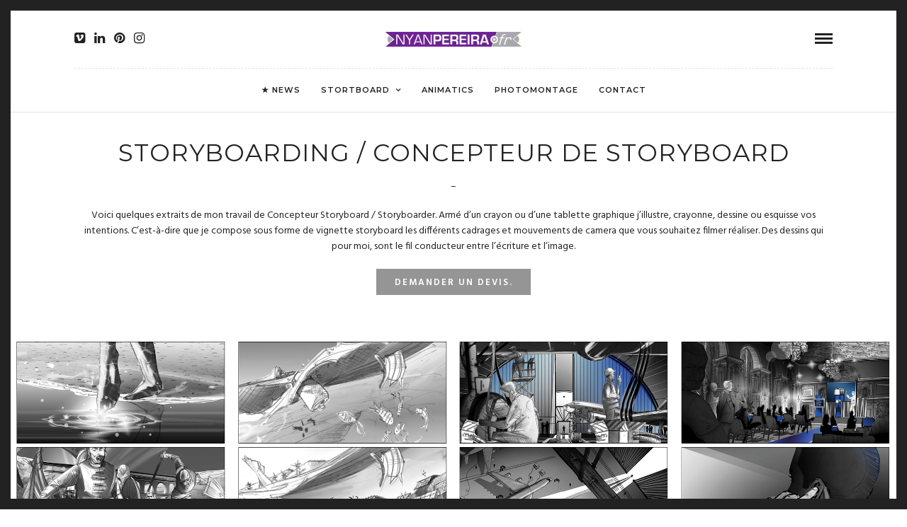

--- FILE ---
content_type: text/html; charset=UTF-8
request_url: http://nyanpereira.fr/dessinateur/gallery/artiste-storyboarder-croquis-publicite-cinema-paris-france/
body_size: 17429
content:
<!DOCTYPE html>
<html lang="fr-FR"  data-menu="centeralign">
<head>

<link rel="profile" href="http://gmpg.org/xfn/11" />
<link rel="pingback" href="http://nyanpereira.fr/dessinateur/xmlrpc.php" />

 

<meta name='robots' content='index, follow, max-image-preview:large, max-snippet:-1, max-video-preview:-1' />

	<!-- This site is optimized with the Yoast SEO plugin v17.9 - https://yoast.com/wordpress/plugins/seo/ -->
	<title>Concepteur Storyboard - Service Créatif &amp; Présentation Artistique</title>
	<meta name="description" content="Concepteur de Storyboard maîtrisant l’art du dessin. Retranscrire la crainte, la tension, la peur, l’amour et le désir dans un storyboard est un métier." />
	<link rel="canonical" href="https://nyanpereira.fr/dessinateur/gallery/artiste-storyboarder-croquis-publicite-cinema-paris-france/" />
	<meta property="og:locale" content="fr_FR" />
	<meta property="og:type" content="article" />
	<meta property="og:title" content="Concepteur Storyboard - Service Créatif &amp; Présentation Artistique" />
	<meta property="og:description" content="Concepteur de Storyboard maîtrisant l’art du dessin. Retranscrire la crainte, la tension, la peur, l’amour et le désir dans un storyboard est un métier." />
	<meta property="og:url" content="https://nyanpereira.fr/dessinateur/gallery/artiste-storyboarder-croquis-publicite-cinema-paris-france/" />
	<meta property="og:site_name" content="Service Créatif &amp; Présentation Artistique" />
	<meta property="article:modified_time" content="2021-04-23T06:12:50+00:00" />
	<meta property="og:image" content="https://nyanpereira.fr/dessinateur/wp-content/uploads/2020/01/Menu.reference.storyboarer.freelance.pub_.cinema-2.jpg" />
	<meta property="og:image:width" content="360" />
	<meta property="og:image:height" content="271" />
	<meta property="og:image:type" content="image/jpeg" />
	<meta name="twitter:card" content="summary_large_image" />
	<meta name="twitter:label1" content="Durée de lecture estimée" />
	<meta name="twitter:data1" content="4 minutes" />
	<script type="application/ld+json" class="yoast-schema-graph">{"@context":"https://schema.org","@graph":[{"@type":"Organization","@id":"https://nyanpereira.fr/dessinateur/#organization","name":"storyboarder Freelance","url":"https://nyanpereira.fr/dessinateur/","sameAs":[],"logo":{"@type":"ImageObject","@id":"https://nyanpereira.fr/dessinateur/#logo","inLanguage":"fr-FR","url":"","contentUrl":"","caption":"storyboarder Freelance"},"image":{"@id":"https://nyanpereira.fr/dessinateur/#logo"}},{"@type":"WebSite","@id":"https://nyanpereira.fr/dessinateur/#website","url":"https://nyanpereira.fr/dessinateur/","name":"Service Cr\u00e9atif &amp; Pr\u00e9sentation Artistique","description":"Roughs, Storyboard, Antimatic &amp; Photomontage","publisher":{"@id":"https://nyanpereira.fr/dessinateur/#organization"},"potentialAction":[{"@type":"SearchAction","target":{"@type":"EntryPoint","urlTemplate":"https://nyanpereira.fr/dessinateur/?s={search_term_string}"},"query-input":"required name=search_term_string"}],"inLanguage":"fr-FR"},{"@type":"ImageObject","@id":"https://nyanpereira.fr/dessinateur/gallery/artiste-storyboarder-croquis-publicite-cinema-paris-france/#primaryimage","inLanguage":"fr-FR","url":"https://nyanpereira.fr/dessinateur/wp-content/uploads/2020/01/Menu.reference.storyboarer.freelance.pub_.cinema-2.jpg","contentUrl":"https://nyanpereira.fr/dessinateur/wp-content/uploads/2020/01/Menu.reference.storyboarer.freelance.pub_.cinema-2.jpg","width":360,"height":271,"caption":"Menu.reference.storyboarer.freelance.pub.cinema-2"},{"@type":"WebPage","@id":"https://nyanpereira.fr/dessinateur/gallery/artiste-storyboarder-croquis-publicite-cinema-paris-france/#webpage","url":"https://nyanpereira.fr/dessinateur/gallery/artiste-storyboarder-croquis-publicite-cinema-paris-france/","name":"Concepteur Storyboard - Service Cr\u00e9atif &amp; Pr\u00e9sentation Artistique","isPartOf":{"@id":"https://nyanpereira.fr/dessinateur/#website"},"primaryImageOfPage":{"@id":"https://nyanpereira.fr/dessinateur/gallery/artiste-storyboarder-croquis-publicite-cinema-paris-france/#primaryimage"},"datePublished":"2020-03-06T13:31:41+00:00","dateModified":"2021-04-23T06:12:50+00:00","description":"Concepteur de Storyboard ma\u00eetrisant l\u2019art du dessin. Retranscrire la crainte, la tension, la peur, l\u2019amour et le d\u00e9sir dans un storyboard est un m\u00e9tier.","breadcrumb":{"@id":"https://nyanpereira.fr/dessinateur/gallery/artiste-storyboarder-croquis-publicite-cinema-paris-france/#breadcrumb"},"inLanguage":"fr-FR","potentialAction":[{"@type":"ReadAction","target":["https://nyanpereira.fr/dessinateur/gallery/artiste-storyboarder-croquis-publicite-cinema-paris-france/"]}]},{"@type":"BreadcrumbList","@id":"https://nyanpereira.fr/dessinateur/gallery/artiste-storyboarder-croquis-publicite-cinema-paris-france/#breadcrumb","itemListElement":[{"@type":"ListItem","position":1,"name":"Accueil","item":"https://nyanpereira.fr/dessinateur/"},{"@type":"ListItem","position":2,"name":"Gallery","item":"https://nyanpereira.fr/dessinateur/gallery/"},{"@type":"ListItem","position":3,"name":"Concepteur Storyboard"}]}]}</script>
	<!-- / Yoast SEO plugin. -->


<link rel='dns-prefetch' href='//fonts.googleapis.com' />
<link rel='dns-prefetch' href='//s.w.org' />
<link rel="alternate" type="application/rss+xml" title="Service Créatif &amp; Présentation Artistique &raquo; Flux" href="https://nyanpereira.fr/dessinateur/feed/" />
<link rel="alternate" type="application/rss+xml" title="Service Créatif &amp; Présentation Artistique &raquo; Flux des commentaires" href="https://nyanpereira.fr/dessinateur/comments/feed/" />
<meta charset="UTF-8" /><meta name="viewport" content="width=device-width, initial-scale=1, maximum-scale=1" /><meta name="format-detection" content="telephone=no">		<script type="text/javascript">
			window._wpemojiSettings = {"baseUrl":"https:\/\/s.w.org\/images\/core\/emoji\/13.0.1\/72x72\/","ext":".png","svgUrl":"https:\/\/s.w.org\/images\/core\/emoji\/13.0.1\/svg\/","svgExt":".svg","source":{"concatemoji":"http:\/\/nyanpereira.fr\/dessinateur\/wp-includes\/js\/wp-emoji-release.min.js"}};
			!function(e,a,t){var n,r,o,i=a.createElement("canvas"),p=i.getContext&&i.getContext("2d");function s(e,t){var a=String.fromCharCode;p.clearRect(0,0,i.width,i.height),p.fillText(a.apply(this,e),0,0);e=i.toDataURL();return p.clearRect(0,0,i.width,i.height),p.fillText(a.apply(this,t),0,0),e===i.toDataURL()}function c(e){var t=a.createElement("script");t.src=e,t.defer=t.type="text/javascript",a.getElementsByTagName("head")[0].appendChild(t)}for(o=Array("flag","emoji"),t.supports={everything:!0,everythingExceptFlag:!0},r=0;r<o.length;r++)t.supports[o[r]]=function(e){if(!p||!p.fillText)return!1;switch(p.textBaseline="top",p.font="600 32px Arial",e){case"flag":return s([127987,65039,8205,9895,65039],[127987,65039,8203,9895,65039])?!1:!s([55356,56826,55356,56819],[55356,56826,8203,55356,56819])&&!s([55356,57332,56128,56423,56128,56418,56128,56421,56128,56430,56128,56423,56128,56447],[55356,57332,8203,56128,56423,8203,56128,56418,8203,56128,56421,8203,56128,56430,8203,56128,56423,8203,56128,56447]);case"emoji":return!s([55357,56424,8205,55356,57212],[55357,56424,8203,55356,57212])}return!1}(o[r]),t.supports.everything=t.supports.everything&&t.supports[o[r]],"flag"!==o[r]&&(t.supports.everythingExceptFlag=t.supports.everythingExceptFlag&&t.supports[o[r]]);t.supports.everythingExceptFlag=t.supports.everythingExceptFlag&&!t.supports.flag,t.DOMReady=!1,t.readyCallback=function(){t.DOMReady=!0},t.supports.everything||(n=function(){t.readyCallback()},a.addEventListener?(a.addEventListener("DOMContentLoaded",n,!1),e.addEventListener("load",n,!1)):(e.attachEvent("onload",n),a.attachEvent("onreadystatechange",function(){"complete"===a.readyState&&t.readyCallback()})),(n=t.source||{}).concatemoji?c(n.concatemoji):n.wpemoji&&n.twemoji&&(c(n.twemoji),c(n.wpemoji)))}(window,document,window._wpemojiSettings);
		</script>
		<style type="text/css">
img.wp-smiley,
img.emoji {
	display: inline !important;
	border: none !important;
	box-shadow: none !important;
	height: 1em !important;
	width: 1em !important;
	margin: 0 .07em !important;
	vertical-align: -0.1em !important;
	background: none !important;
	padding: 0 !important;
}
</style>
	<link rel='stylesheet' id='wp-block-library-css'  href='http://nyanpereira.fr/dessinateur/wp-includes/css/dist/block-library/style.min.css' type='text/css' media='all' />
<link rel='stylesheet' id='contact-form-7-css'  href='http://nyanpereira.fr/dessinateur/wp-content/plugins/contact-form-7/includes/css/styles.css' type='text/css' media='all' />
<link rel='stylesheet' id='rs-plugin-settings-css'  href='http://nyanpereira.fr/dessinateur/wp-content/plugins/revslider/public/assets/css/rs6.css' type='text/css' media='all' />
<style id='rs-plugin-settings-inline-css' type='text/css'>
#rs-demo-id {}
</style>
<link rel='stylesheet' id='photography-reset-css-css'  href='http://nyanpereira.fr/dessinateur/wp-content/themes/photography/css/reset.css' type='text/css' media='all' />
<link rel='stylesheet' id='photography-wordpress-css-css'  href='http://nyanpereira.fr/dessinateur/wp-content/themes/photography/css/wordpress.css' type='text/css' media='all' />
<link rel='stylesheet' id='photography-animation-css-css'  href='http://nyanpereira.fr/dessinateur/wp-content/themes/photography/css/animation.css' type='text/css' media='all' />
<link rel='stylesheet' id='photography-modulobox-css'  href='http://nyanpereira.fr/dessinateur/wp-content/themes/photography/js/modulobox/modulobox.css' type='text/css' media='all' />
<link rel='stylesheet' id='photography-jquery-ui-css-css'  href='http://nyanpereira.fr/dessinateur/wp-content/themes/photography/css/jqueryui/custom.css' type='text/css' media='all' />
<link rel='stylesheet' id='photography-flexslider-css'  href='http://nyanpereira.fr/dessinateur/wp-content/themes/photography/js/flexslider/flexslider.css' type='text/css' media='all' />
<link rel='stylesheet' id='photography-tooltipster-css'  href='http://nyanpereira.fr/dessinateur/wp-content/themes/photography/css/tooltipster.css' type='text/css' media='all' />
<link rel='stylesheet' id='photography-odometer-theme-css'  href='http://nyanpereira.fr/dessinateur/wp-content/themes/photography/css/odometer-theme-minimal.css' type='text/css' media='all' />
<link rel='stylesheet' id='photography-hw-parallax.css-css'  href='http://nyanpereira.fr/dessinateur/wp-content/themes/photography/css/hw-parallax.css' type='text/css' media='all' />
<link rel='stylesheet' id='photography-progressive-image-css'  href='http://nyanpereira.fr/dessinateur/wp-content/themes/photography/css/progressive-image.css' type='text/css' media='all' />
<link rel='stylesheet' id='photography-screen-css'  href='http://nyanpereira.fr/dessinateur/wp-content/themes/photography/css/screen.css' type='text/css' media='all' />
<link rel='stylesheet' id='photography-fonts-css'  href='https://fonts.googleapis.com/css?family=Hind%3A300%2C400%2C600%2C700%2C400italic%7CMontserrat%3A300%2C400%2C600%2C700%2C400italic&#038;subset=latin%2Ccyrillic-ext%2Cgreek-ext%2Ccyrillic' type='text/css' media='all' />
<link rel='stylesheet' id='fontawesome-css'  href='http://nyanpereira.fr/dessinateur/wp-content/themes/photography/css/font-awesome.min.css' type='text/css' media='all' />
<link rel='stylesheet' id='themify-icons-css'  href='http://nyanpereira.fr/dessinateur/wp-content/themes/photography/css/themify-icons.css' type='text/css' media='all' />
<link rel='stylesheet' id='photography-custom-css-css'  href='https://nyanpereira.fr/dessinateur/wp-admin/admin-ajax.php?action=photography_custom_css' type='text/css' media='all' />
<link rel='stylesheet' id='photography-responsive-css-css'  href='http://nyanpereira.fr/dessinateur/wp-content/themes/photography/css/grid.css' type='text/css' media='all' />
<link rel='stylesheet' id='kirki_google_fonts-css'  href='https://fonts.googleapis.com/css?family=Hind%3A300%7CMontserrat%3A300&#038;subset' type='text/css' media='all' />
<link rel='stylesheet' id='kirki-styles-global-css'  href='http://nyanpereira.fr/dessinateur/wp-content/themes/photography/modules/kirki/assets/css/kirki-styles.css' type='text/css' media='all' />
<style id='kirki-styles-global-inline-css' type='text/css'>
#page_content_wrapper img, .ppb_wrapper img, .portfolio_post_previous a, .portfolio_post_next a, #page_content_wrapper .inner .sidebar_wrapper .sidebar .content img, .page_content_wrapper .inner .sidebar_wrapper .sidebar .content img, .overlay_gallery_wrapper, #menu_wrapper .nav ul li ul, #menu_wrapper div .nav li ul{-webkit-border-radius:0px;-moz-border-radius:0px;border-radius:0px;}body, input[type=text], input[type=email], input[type=url], input[type=password], textarea{font-family:Hind, Helvetica, Arial, sans-serif;}body{font-size:14px;}h1, h2, h3, h4, h5, h6, h7, .post_quote_title, label, strong[itemprop="author"], #page_content_wrapper .posts.blog li a, .page_content_wrapper .posts.blog li a, .post_info_cat, .readmore{font-family:Montserrat, Helvetica, Arial, sans-serif;}h1, h2, h3, h4, h5, h6, h7, .odometer{font-weight:400;}h1, h2, h3, h4, h5, h6, h7{text-transform:uppercase;letter-spacing:1px;line-height:1.6;}h1{font-size:34px;}h2{font-size:30px;}h3{font-size:26px;}h4{font-size:22px;}h5{font-size:18px;}h6{font-size:16px;}body, #wrapper, #page_content_wrapper.fixed, #gallery_lightbox h2, .slider_wrapper .gallery_image_caption h2, #body_loading_screen, h3#reply-title span, .overlay_gallery_wrapper, .progress_bar_holder, .pricing_wrapper_border, .pagination a, .pagination span, #captcha-wrap .text-box input, #page_caption.split, #page_caption .bg_frame_split{background-color:#ffffff;}#page_caption.hasbg.split{border-color:#ffffff;}body, .pagination a, #gallery_lightbox h2, .slider_wrapper .gallery_image_caption h2, .post_info a, #page_content_wrapper.split #copyright, .page_content_wrapper.split #copyright, .ui-state-default a, .ui-state-default a:link, .ui-state-default a:visited{color:#222222;}::selection{background-color:#222222;}::-webkit-input-placeholder{color:#222222;}::-moz-placeholder{color:#222222;}:-ms-input-placeholder{color:#222222;}a{color:#222222;}.filter li a.active, #portfolio_wall_filters li a.active, #portfolio_wall_filters li a:hover, .filter li a:hover{border-color:#222222;}a:hover, a:active, .post_info_comment a i{color:#999999;}h1, h2, h3, h4, h5, h6, h7, pre, code, tt, blockquote, .post_header h5 a, .post_header h3 a, .post_header.grid h6 a, .post_header.fullwidth h4 a, .post_header h5 a, blockquote, .site_loading_logo_item i, .ppb_subtitle, .woocommerce .woocommerce-ordering select, .woocommerce #page_content_wrapper a.button, .woocommerce.columns-4 ul.products li.product a.add_to_cart_button, .woocommerce.columns-4 ul.products li.product a.add_to_cart_button:hover, .ui-accordion .ui-accordion-header a, .tabs .ui-state-active a, body.woocommerce div.product .woocommerce-tabs ul.tabs li.active a, body.woocommerce-page div.product .woocommerce-tabs ul.tabs li.active a, body.woocommerce #content div.product .woocommerce-tabs ul.tabs li.active a, body.woocommerce-page #content div.product .woocommerce-tabs ul.tabs li.active a, .woocommerce div.product .woocommerce-tabs ul.tabs li a, .post_header h5 a, .post_header h6 a{color:#222222;}body.page.page-template-gallery-archive-split-screen-php #fp-nav li .active span, body.tax-gallerycat #fp-nav li .active span, body.page.page-template-portfolio-fullscreen-split-screen-php #fp-nav li .active span, body.page.tax-portfolioset #fp-nav li .active span, body.page.page-template-gallery-archive-split-screen-php #fp-nav ul li a span, body.tax-gallerycat #fp-nav ul li a span, body.page.page-template-portfolio-fullscreen-split-screen-php #fp-nav ul li a span, body.page.tax-portfolioset #fp-nav ul li a span{background-color:#222222;}#social_share_wrapper, hr, #social_share_wrapper, .post.type-post, #page_content_wrapper .sidebar .content .sidebar_widget li h2.widgettitle, h2.widgettitle, h5.widgettitle, .comment .right, .widget_tag_cloud div a, .meta-tags a, .tag_cloud a, #footer, #post_more_wrapper, .woocommerce ul.products li.product, .woocommerce-page ul.products li.product, .woocommerce ul.products li.product .price, .woocommerce-page ul.products li.product .price, #page_content_wrapper .inner .sidebar_content, #page_content_wrapper .inner .sidebar_content.left_sidebar, .ajax_close, .ajax_next, .ajax_prev, .portfolio_next, .portfolio_prev, .portfolio_next_prev_wrapper.video .portfolio_prev, .portfolio_next_prev_wrapper.video .portfolio_next, .separated, .blog_next_prev_wrapper, #post_more_wrapper h5, #ajax_portfolio_wrapper.hidding, #ajax_portfolio_wrapper.visible, .tabs.vertical .ui-tabs-panel, .ui-tabs.vertical.right .ui-tabs-nav li, .woocommerce div.product .woocommerce-tabs ul.tabs li, .woocommerce #content div.product .woocommerce-tabs ul.tabs li, .woocommerce-page div.product .woocommerce-tabs ul.tabs li, .woocommerce-page #content div.product .woocommerce-tabs ul.tabs li, .woocommerce div.product .woocommerce-tabs .panel, .woocommerce-page div.product .woocommerce-tabs .panel, .woocommerce #content div.product .woocommerce-tabs .panel, .woocommerce-page #content div.product .woocommerce-tabs .panel, .woocommerce table.shop_table, .woocommerce-page table.shop_table, table tr td, .woocommerce .cart-collaterals .cart_totals, .woocommerce-page .cart-collaterals .cart_totals, .woocommerce .cart-collaterals .shipping_calculator, .woocommerce-page .cart-collaterals .shipping_calculator, .woocommerce .cart-collaterals .cart_totals tr td, .woocommerce .cart-collaterals .cart_totals tr th, .woocommerce-page .cart-collaterals .cart_totals tr td, .woocommerce-page .cart-collaterals .cart_totals tr th, table tr th, .woocommerce #payment, .woocommerce-page #payment, .woocommerce #payment ul.payment_methods li, .woocommerce-page #payment ul.payment_methods li, .woocommerce #payment div.form-row, .woocommerce-page #payment div.form-row, .ui-tabs li:first-child, .ui-tabs .ui-tabs-nav li, .ui-tabs.vertical .ui-tabs-nav li, .ui-tabs.vertical.right .ui-tabs-nav li.ui-state-active, .ui-tabs.vertical .ui-tabs-nav li:last-child, #page_content_wrapper .inner .sidebar_wrapper ul.sidebar_widget li.widget_nav_menu ul.menu li.current-menu-item a, .page_content_wrapper .inner .sidebar_wrapper ul.sidebar_widget li.widget_nav_menu ul.menu li.current-menu-item a, .pricing_wrapper, .pricing_wrapper li, .ui-accordion .ui-accordion-header, .ui-accordion .ui-accordion-content, #page_content_wrapper .sidebar .content .sidebar_widget li h2.widgettitle:before, h2.widgettitle:before, #autocomplete, .ppb_blog_minimal .one_third_bg, #page_content_wrapper .sidebar .content .sidebar_widget li h2.widgettitle, h2.widgettitle, h5.event_title, .tabs .ui-tabs-panel, .ui-tabs .ui-tabs-nav li, .ui-tabs li:first-child, .ui-tabs.vertical .ui-tabs-nav li:last-child, .woocommerce .woocommerce-ordering select, .woocommerce div.product .woocommerce-tabs ul.tabs li.active, .woocommerce-page div.product .woocommerce-tabs ul.tabs li.active, .woocommerce #content div.product .woocommerce-tabs ul.tabs li.active, .woocommerce-page #content div.product .woocommerce-tabs ul.tabs li.active, .woocommerce-page table.cart th, table.shop_table thead tr th, hr.title_break, .overlay_gallery_border, #page_content_wrapper.split #copyright, .page_content_wrapper.split #copyright, .post.type-post, .events.type-events, h5.event_title, .post_header h5.event_title, .client_archive_wrapper{border-color:#222222;}input[type=text], input[type=password], input[type=email], input[type=url], input[type=tel], textarea{background-color:#ffffff;color:#222222;border-color:#222222;}input[type=text]:focus, input[type=password]:focus, input[type=email]:focus, input[type=url]:focus, textarea:focus, #commentform input[type=text]:focus, #commentform input[type=email]:focus, #commentform input[type=url]:focus, #commentform textarea:focus{border-color:#999999;}input[type=text], input[type=password], input[type=email], input[type=url], input[type=tel], textarea, .woocommerce .quantity .qty{-webkit-border-radius:0px;-moz-border-radius:0px;border-radius:0px;}input[type=submit], input[type=button], a.button, .button, .woocommerce .page_slider a.button, a.button.fullwidth, .woocommerce-page div.product form.cart .button, .woocommerce #respond input#submit.alt, .woocommerce a.button.alt, .woocommerce button.button.alt, .woocommerce input.button.alt{font-family:Hind, Helvetica, Arial, sans-serif;}input[type=submit], input[type=button], a.button, .button, .pagination span, .pagination a:hover, .woocommerce .footer_bar .button, .woocommerce .footer_bar .button:hover, .woocommerce-page div.product form.cart .button, .woocommerce #respond input#submit.alt, .woocommerce a.button.alt, .woocommerce button.button.alt, .woocommerce input.button.alt, .post_type_icon, .header_cart_wrapper .cart_count{background-color:#959595;}.pagination span, .pagination a:hover{border-color:#959595;}.button.ghost, .button.ghost:hover, .button.ghost:active{color:#959595;}input[type=submit], input[type=button], a.button, .button, .pagination a:hover, .woocommerce .footer_bar .button , .woocommerce .footer_bar .button:hover, .woocommerce-page div.product form.cart .button, .woocommerce #respond input#submit.alt, .woocommerce a.button.alt, .woocommerce button.button.alt, .woocommerce input.button.alt, .post_type_icon, .woocommerce input.button.alt, .post_type_icon, .header_cart_wrapper .cart_count{color:#ffffff;}input[type=submit], input[type=button], a.button, .button, .pagination a:hover, .woocommerce .footer_bar .button , .woocommerce .footer_bar .button:hover, .woocommerce-page div.product form.cart .button, .woocommerce #respond input#submit.alt, .woocommerce a.button.alt, .woocommerce button.button.alt, .woocommerce input.button.alt, .button.ghost, .button.ghost:hover, .button.ghost:active{border-color:#959595;}input[type=submit], input[type=button], a.button, .button, .pagination a:hover, .woocommerce .footer_bar .button , .woocommerce .footer_bar .button:hover, .woocommerce-page div.product form.cart .button, .woocommerce #respond input#submit.alt, .woocommerce a.button.alt, .woocommerce button.button.alt, .woocommerce input.button.alt{font-size:13px;font-weight:600;letter-spacing:2px;text-transform:uppercase;-webkit-border-radius:0px;-moz-border-radius:0px;border-radius:0px;}.frame_top, .frame_bottom, .frame_left, .frame_right{background:#222222;}body.tg_boxed{background-color:#f0f0f0;}#menu_wrapper .nav ul li a, #menu_wrapper div .nav li > a{font-family:Montserrat, Helvetica, Arial, sans-serif;font-size:11px;padding-top:22px;padding-bottom:22px;font-weight:600;letter-spacing:1px;text-transform:uppercase;}#menu_wrapper .nav ul li a, #menu_wrapper div .nav li > a, .header_cart_wrapper a, #page_share, .portfolio_post_previous a, .portfolio_post_next a{color:#222222;}#mobile_nav_icon{border-color:#222222;}#menu_wrapper .nav ul li a.hover, #menu_wrapper .nav ul li a:hover, #menu_wrapper div .nav li a.hover, #menu_wrapper div .nav li a:hover, .header_cart_wrapper a:hover, #page_share:hover{color:#222222;}#menu_wrapper .nav ul li a.hover, #menu_wrapper .nav ul li a:hover, #menu_wrapper div .nav li a.hover, #menu_wrapper div .nav li a:hover{border-color:#222222;}#menu_wrapper div .nav > li.current-menu-item > a, #menu_wrapper div .nav > li.current-menu-parent > a, #menu_wrapper div .nav > li.current-menu-ancestor > a, #menu_wrapper div .nav li ul li.current-menu-item a, #menu_wrapper div .nav li.current-menu-parent  ul li.current-menu-item a, .header_cart_wrapper a:active, #page_share:active{color:#222222;}#menu_wrapper div .nav > li.current-menu-item > a, #menu_wrapper div .nav > li.current-menu-parent > a, #menu_wrapper div .nav > li.current-menu-ancestor > a, #menu_wrapper div .nav li ul li.current-menu-item a, #menu_wrapper div .nav li.current-menu-parent  ul li.current-menu-item a{border-color:#222222;}.top_bar, #page_caption, #nav_wrapper{border-color:#e1e1e1;}.top_bar, .portfolio_post_previous a, .portfolio_post_next a{background-color:#ffffff;}#menu_wrapper .nav ul li ul li a, #menu_wrapper div .nav li ul li a, #menu_wrapper div .nav li.current-menu-parent ul li a{font-size:11px;font-weight:400;letter-spacing:1px;text-transform:uppercase;}#menu_wrapper .nav ul li ul li a, #menu_wrapper div .nav li ul li a, #menu_wrapper div .nav li.current-menu-parent ul li a, #menu_wrapper div .nav li.current-menu-parent ul li.current-menu-item a, #menu_wrapper .nav ul li.megamenu ul li ul li a, #menu_wrapper div .nav li.megamenu ul li ul li a{color:#939393;}#menu_wrapper .nav ul li ul li a:hover, #menu_wrapper div .nav li ul li a:hover, #menu_wrapper div .nav li.current-menu-parent ul li a:hover, #menu_wrapper .nav ul li.megamenu ul li ul li a:hover, #menu_wrapper div .nav li.megamenu ul li ul li a:hover, #menu_wrapper .nav ul li.megamenu ul li ul li a:active, #menu_wrapper div .nav li.megamenu ul li ul li a:active, #menu_wrapper div .nav li.current-menu-parent ul li.current-menu-item  a:hover{color:#ffffff;}#menu_wrapper .nav ul li ul li a:hover, #menu_wrapper div .nav li ul li a:hover, #menu_wrapper div .nav li.current-menu-parent ul li a:hover, #menu_wrapper .nav ul li.megamenu ul li ul li a:hover, #menu_wrapper div .nav li.megamenu ul li ul li a:hover, #menu_wrapper .nav ul li.megamenu ul li ul li a:active, #menu_wrapper div .nav li.megamenu ul li ul li a:active{background:#222222;}#menu_wrapper .nav ul li ul, #menu_wrapper div .nav li ul{background:#222222;border-color:#652f9c;}#menu_wrapper div .nav li.megamenu ul li > a, #menu_wrapper div .nav li.megamenu ul li > a:hover, #menu_wrapper div .nav li.megamenu ul li > a:active, #menu_wrapper div .nav li.megamenu ul li.current-menu-item > a{color:#ffffff;}#menu_wrapper div .nav li.megamenu ul li{border-color:#333333;}.above_top_bar{background:#222222;}#top_menu li a, .top_contact_info, .top_contact_info i, .top_contact_info a, .top_contact_info a:hover, .top_contact_info a:active{color:#ffffff;}.mobile_menu_wrapper #searchform input[type=text]{background:#ffffff;}.mobile_menu_wrapper #searchform input[type=text], .mobile_menu_wrapper #searchform button i{color:#222222;}.mobile_menu_wrapper #searchform ::-webkit-input-placeholder{color:#222222;}.mobile_menu_wrapper #searchform ::-moz-placeholder{color:#222222;}.mobile_menu_wrapper #searchform :-ms-input-placeholder{color:#222222;}.mobile_menu_wrapper{background-color:#ffffff;}.mobile_main_nav li a, #sub_menu li a{font-family:Montserrat, Helvetica, Arial, sans-serif;font-size:11px;text-transform:uppercase;letter-spacing:1px;}.mobile_main_nav li a, #sub_menu li a, .mobile_menu_wrapper .sidebar_wrapper a, .mobile_menu_wrapper .sidebar_wrapper, #close_mobile_menu i{color:#222222;}.mobile_main_nav li a:hover, .mobile_main_nav li a:active, #sub_menu li a:hover, #sub_menu li a:active, .mobile_menu_wrapper .sidebar_wrapper h2.widgettitle{color:#222222;}#page_caption{background-color:#ffffff;padding-top:61px;padding-bottom:2px;}#page_caption .page_title_wrapper, #portfolio_wall_filters, .portfolio_wall_filters, .page_tagline, #page_caption.hasbg .page_tagline, #page_caption.hasbg h1, h1.hasbg{text-align:center;}#page_caption .page_title_wrapper, #page_caption.hasbg.middle .page_title_wrapper{width:100%;}#page_caption h1, .ppb_title, #page_caption.hasbg h1, h1.hasbg{font-size:30px;line-height:1.6;}#page_caption h1, .ppb_title, .post_caption h1, #page_caption.hasbg h1, h1.hasbg{font-weight:300;text-transform:uppercase;letter-spacing:1px;}#page_caption h1, .ppb_title, .post_caption h1{color:#65319a;}#page_caption.hasbg{height:70vh;}#page_caption.hasbg h1, h1.hasbg{font-size:22px;}h2.ppb_title{font-size:30px;font-weight:400;text-transform:uppercase;letter-spacing:1px;line-height:1.6;}.page_tagline, .post_header .post_detail, .recent_post_detail, .post_detail, .thumb_content span, .portfolio_desc .portfolio_excerpt, .testimonial_customer_position, .testimonial_customer_company{color:#222222;}.page_tagline, .post_header .post_detail, .recent_post_detail, .post_detail, .thumb_content span, .portfolio_desc .portfolio_excerpt, .testimonial_customer_position, .testimonial_customer_company, .page_tagline, #page_caption.hasbg .page_tagline{font-size:14px;}.page_tagline, .page_tagline, #page_caption.hasbg .page_tagline{font-weight:400;}.post_header .post_detail, .recent_post_detail, .post_detail, .thumb_content span, .portfolio_desc .portfolio_excerpt, .testimonial_customer_position, .testimonial_customer_company, .page_tagline, #page_caption.hasbg .page_tagline{letter-spacing:0px;text-transform:none;}.page_tagline, .ppb_header_content, .page_tagline, #page_caption.hasbg .page_tagline{font-style:italic;}#page_content_wrapper .sidebar .content .sidebar_widget li h2.widgettitle, h2.widgettitle, h5.widgettitle{font-family:Montserrat, Helvetica, Arial, sans-serif;font-size:11px;font-weight:400;letter-spacing:2px;text-transform:uppercase;color:#222222;}#page_content_wrapper .sidebar .content .sidebar_widget li h2.widgettitle, h2.widgettitle, h5.widgettitle, #page_content_wrapper .sidebar .content .sidebar_widget li.widget_archive, .page_content_wrapper .sidebar .content .sidebar_widget li.widget_archive, #page_content_wrapper .sidebar .content .sidebar_widget li.widget_categories, .page_content_wrapper .sidebar .content .sidebar_widget, #page_content_wrapper .sidebar .content .sidebar_widget li.widget_product_categories, .page_content_wrapper .sidebar .content .sidebar_widget li.widget_product_categories{text-align:left;}#page_content_wrapper .inner .sidebar_wrapper .sidebar .content, .page_content_wrapper .inner .sidebar_wrapper .sidebar .content{color:#222222;}#page_content_wrapper .inner .sidebar_wrapper a, .page_content_wrapper .inner .sidebar_wrapper a{color:#222222;}#page_content_wrapper .inner .sidebar_wrapper a:hover, #page_content_wrapper .inner .sidebar_wrapper a:active, .page_content_wrapper .inner .sidebar_wrapper a:hover, .page_content_wrapper .inner .sidebar_wrapper a:active{color:#999999;}#footer{padding-top:50px;padding-bottom:50px;color:#222222;}.footer_bar{background-color:#ffffff;}#footer a, #footer a:active{color:#222222;}#footer a:hover{color:#222222;}.footer_bar, .footer_bar_wrapper{border-color:#ffffff;}.footer_bar_wrapper{background:#ffffff;}#copyright{color:#222222;}#copyright a, #copyright a:active, #footer_menu li a, .footer_bar_wrapper .social_wrapper ul li a{color:#222222;}#copyright a:hover, .social_wrapper ul li a:hover, #footer_menu li a:hover{color:#222222;}.gallery_archive_desc h4, #fullpage .section.gallery_archive.center_display .gallery_archive_desc h2{font-weight:400;letter-spacing:1px;text-transform:uppercase;}.two_cols.gallery .element .portfolio_title h5, .three_cols.gallery .element .portfolio_title h5, .four_cols.gallery .element .center_display .portfolio_title .table .cell h5, .five_cols.gallery .element .center_display .portfolio_title .table .cell h5, .portfolio_desc.portfolio2 h5, .portfolio_desc.portfolio3 h5, .portfolio_desc.portfolio4 h5, #fullpage .section.gallery_archive.center_display.fullpage_portfolio .gallery_archive_desc h2{font-weight:400;letter-spacing:1px;text-transform:uppercase;}.post_info_cat, .post_info_cat a{color:#6b399c;}.post_header h5, .post_button_wrapper, h6.subtitle, .post_caption h1, #page_content_wrapper .posts.blog li a, .page_content_wrapper .posts.blog li a, #post_featured_slider li .slider_image .slide_post h2, .post_header.grid h6, .blog_minimal_wrapper .content h4{font-weight:400;letter-spacing:0px;text-transform:uppercase;}.post_header h5, .post_button_wrapper, h6.subtitle, .post_caption, #page_content_wrapper .posts.blog li a, .page_content_wrapper .posts.blog li a, .post_header_title, #respond h3, #respond .comment-notes, .post_header.grid{text-align:center;}.post_caption h1{font-size:34px;line-height:1.6;}
</style>
<script type='text/javascript' src='http://nyanpereira.fr/dessinateur/wp-includes/js/jquery/jquery.min.js' id='jquery-core-js'></script>
<script type='text/javascript' src='http://nyanpereira.fr/dessinateur/wp-includes/js/jquery/jquery-migrate.min.js' id='jquery-migrate-js'></script>
<script type='text/javascript' src='http://nyanpereira.fr/dessinateur/wp-content/plugins/revslider/public/assets/js/rbtools.min.js' id='tp-tools-js'></script>
<script type='text/javascript' src='http://nyanpereira.fr/dessinateur/wp-content/plugins/revslider/public/assets/js/rs6.min.js' id='revmin-js'></script>
<link rel="https://api.w.org/" href="https://nyanpereira.fr/dessinateur/wp-json/" /><link rel="alternate" type="application/json" href="https://nyanpereira.fr/dessinateur/wp-json/wp/v2/pages/7335" /><link rel="EditURI" type="application/rsd+xml" title="RSD" href="https://nyanpereira.fr/dessinateur/xmlrpc.php?rsd" />
<link rel="wlwmanifest" type="application/wlwmanifest+xml" href="http://nyanpereira.fr/dessinateur/wp-includes/wlwmanifest.xml" /> 
<meta name="generator" content="WordPress 5.7.14" />
<link rel='shortlink' href='https://nyanpereira.fr/dessinateur/?p=7335' />
<link rel="alternate" type="application/json+oembed" href="https://nyanpereira.fr/dessinateur/wp-json/oembed/1.0/embed?url=https%3A%2F%2Fnyanpereira.fr%2Fdessinateur%2Fgallery%2Fartiste-storyboarder-croquis-publicite-cinema-paris-france%2F" />
<link rel="alternate" type="text/xml+oembed" href="https://nyanpereira.fr/dessinateur/wp-json/oembed/1.0/embed?url=https%3A%2F%2Fnyanpereira.fr%2Fdessinateur%2Fgallery%2Fartiste-storyboarder-croquis-publicite-cinema-paris-france%2F&#038;format=xml" />
<meta name="generator" content="Powered by Slider Revolution 6.4.2 - responsive, Mobile-Friendly Slider Plugin for WordPress with comfortable drag and drop interface." />
<link rel="icon" href="https://nyanpereira.fr/dessinateur/wp-content/uploads/2013/05/cropped-Favicon1-1-32x32.png" sizes="32x32" />
<link rel="icon" href="https://nyanpereira.fr/dessinateur/wp-content/uploads/2013/05/cropped-Favicon1-1-192x192.png" sizes="192x192" />
<link rel="apple-touch-icon" href="https://nyanpereira.fr/dessinateur/wp-content/uploads/2013/05/cropped-Favicon1-1-180x180.png" />
<meta name="msapplication-TileImage" content="https://nyanpereira.fr/dessinateur/wp-content/uploads/2013/05/cropped-Favicon1-1-270x270.png" />
<script type="text/javascript">function setREVStartSize(e){
			//window.requestAnimationFrame(function() {				 
				window.RSIW = window.RSIW===undefined ? window.innerWidth : window.RSIW;	
				window.RSIH = window.RSIH===undefined ? window.innerHeight : window.RSIH;	
				try {								
					var pw = document.getElementById(e.c).parentNode.offsetWidth,
						newh;
					pw = pw===0 || isNaN(pw) ? window.RSIW : pw;
					e.tabw = e.tabw===undefined ? 0 : parseInt(e.tabw);
					e.thumbw = e.thumbw===undefined ? 0 : parseInt(e.thumbw);
					e.tabh = e.tabh===undefined ? 0 : parseInt(e.tabh);
					e.thumbh = e.thumbh===undefined ? 0 : parseInt(e.thumbh);
					e.tabhide = e.tabhide===undefined ? 0 : parseInt(e.tabhide);
					e.thumbhide = e.thumbhide===undefined ? 0 : parseInt(e.thumbhide);
					e.mh = e.mh===undefined || e.mh=="" || e.mh==="auto" ? 0 : parseInt(e.mh,0);		
					if(e.layout==="fullscreen" || e.l==="fullscreen") 						
						newh = Math.max(e.mh,window.RSIH);					
					else{					
						e.gw = Array.isArray(e.gw) ? e.gw : [e.gw];
						for (var i in e.rl) if (e.gw[i]===undefined || e.gw[i]===0) e.gw[i] = e.gw[i-1];					
						e.gh = e.el===undefined || e.el==="" || (Array.isArray(e.el) && e.el.length==0)? e.gh : e.el;
						e.gh = Array.isArray(e.gh) ? e.gh : [e.gh];
						for (var i in e.rl) if (e.gh[i]===undefined || e.gh[i]===0) e.gh[i] = e.gh[i-1];
											
						var nl = new Array(e.rl.length),
							ix = 0,						
							sl;					
						e.tabw = e.tabhide>=pw ? 0 : e.tabw;
						e.thumbw = e.thumbhide>=pw ? 0 : e.thumbw;
						e.tabh = e.tabhide>=pw ? 0 : e.tabh;
						e.thumbh = e.thumbhide>=pw ? 0 : e.thumbh;					
						for (var i in e.rl) nl[i] = e.rl[i]<window.RSIW ? 0 : e.rl[i];
						sl = nl[0];									
						for (var i in nl) if (sl>nl[i] && nl[i]>0) { sl = nl[i]; ix=i;}															
						var m = pw>(e.gw[ix]+e.tabw+e.thumbw) ? 1 : (pw-(e.tabw+e.thumbw)) / (e.gw[ix]);					
						newh =  (e.gh[ix] * m) + (e.tabh + e.thumbh);
					}				
					if(window.rs_init_css===undefined) window.rs_init_css = document.head.appendChild(document.createElement("style"));					
					document.getElementById(e.c).height = newh+"px";
					window.rs_init_css.innerHTML += "#"+e.c+"_wrapper { height: "+newh+"px }";				
				} catch(e){
					console.log("Failure at Presize of Slider:" + e)
				}					   
			//});
		  };</script>
		<style type="text/css" id="wp-custom-css">
			p, img {
	-webkit-user-select: none; /* Safari */        
-moz-user-select: none; /* Firefox */
-ms-user-select: none; /* IE10+/Edge */
user-select: none; /* Standard */
	}		</style>
		</head>

<body class="page-template-default page page-id-7335 page-child parent-pageid-7339 ppb_enable metro-white">

		<input type="hidden" id="pp_menu_layout" name="pp_menu_layout" value="centeralign"/>
	<input type="hidden" id="pp_enable_right_click" name="pp_enable_right_click" value=""/>
	<input type="hidden" id="pp_enable_dragging" name="pp_enable_dragging" value=""/>
	<input type="hidden" id="pp_image_path" name="pp_image_path" value="http://nyanpereira.fr/dessinateur/wp-content/themes/photography/images/"/>
	<input type="hidden" id="pp_homepage_url" name="pp_homepage_url" value="https://nyanpereira.fr/dessinateur/"/>
	<input type="hidden" id="photography_ajax_search" name="photography_ajax_search" value="1"/>
	<input type="hidden" id="pp_fixed_menu" name="pp_fixed_menu" value="1"/>
	<input type="hidden" id="tg_sidebar_sticky" name="tg_sidebar_sticky" value=""/>
	<input type="hidden" id="pp_topbar" name="pp_topbar" value=""/>
	<input type="hidden" id="post_client_column" name="post_client_column" value="4"/>
	<input type="hidden" id="pp_back" name="pp_back" value="Back"/>
	<input type="hidden" id="pp_page_title_img_blur" name="pp_page_title_img_blur" value="1"/>
	<input type="hidden" id="tg_portfolio_filterable_link" name="tg_portfolio_filterable_link" value=""/>
	<input type="hidden" id="tg_flow_enable_reflection" name="tg_flow_enable_reflection" value=""/>
	<input type="hidden" id="tg_lightbox_skin" name="tg_lightbox_skin" value="metro-white"/>
	<input type="hidden" id="tg_lightbox_thumbnails" name="tg_lightbox_thumbnails" value="horizontal"/>
	<input type="hidden" id="tg_lightbox_opacity" name="tg_lightbox_opacity" value="0.95"/>
	<input type="hidden" id="tg_lightbox_enable" name="tg_lightbox_enable" value="1"/>
	<input type="hidden" id="tg_lightbox_plugin" name="tg_lightbox_plugin" value="modulobox"/>
	<input type="hidden" id="tg_lightbox_timer" name="tg_lightbox_timer" value="7000"/>
		<input type="hidden" id="tg_modulobox_thumbnails" name="tg_modulobox_thumbnails" value="thumbnail"/>
		<input type="hidden" id="tg_fixed_menu_color" name="tg_fixed_menu_color" value="dark"/>
	
		<input type="hidden" id="tg_live_builder" name="tg_live_builder" value="0"/>
	
		<input type="hidden" id="pp_footer_style" name="pp_footer_style" value="2"/>
	
	<!-- Begin mobile menu -->
<a id="close_mobile_menu" href="javascript:;"></a>

<div class="mobile_menu_wrapper">
    	<form method="get" name="searchform" id="searchform" action="https://nyanpereira.fr/dessinateur//">
	    <div>
	    	<input type="text" value="" name="s" id="s" autocomplete="off" placeholder="Search..."/>
	    	<button>
	        	<i class="fa fa-search"></i>
	        </button>
	    </div>
	    <div id="autocomplete"></div>
	</form>
		
		
		
    <div class="menu-y-mobile-container"><ul id="mobile_main_menu" class="mobile_main_nav"><li id="menu-item-7321" class="menu-item menu-item-type-post_type menu-item-object-page menu-item-7321"><a href="https://nyanpereira.fr/dessinateur/journal-actualites-news-dessinateur-motion-designer-freelance/">★ NEWS</a></li>
<li id="menu-item-7323" class="menu-item menu-item-type-post_type menu-item-object-page menu-item-home current-menu-ancestor current-menu-parent current_page_parent current_page_ancestor menu-item-has-children menu-item-7323"><a href="https://nyanpereira.fr/dessinateur/">STORTBOARD</a>
<ul class="sub-menu">
	<li id="menu-item-7424" class="menu-item menu-item-type-post_type menu-item-object-page current-menu-item page_item page-item-7335 current_page_item menu-item-7424"><a href="https://nyanpereira.fr/dessinateur/gallery/artiste-storyboarder-croquis-publicite-cinema-paris-france/" aria-current="page">Storyboard</a></li>
	<li id="menu-item-7423" class="menu-item menu-item-type-post_type menu-item-object-page menu-item-7423"><a href="https://nyanpereira.fr/dessinateur/gallery/roughman-dessinnateur-croquis-crayon-papier-paris/">Rough &#038; Sketch</a></li>
	<li id="menu-item-7422" class="menu-item menu-item-type-post_type menu-item-object-page menu-item-7422"><a href="https://nyanpereira.fr/dessinateur/gallery/roughs-dessin-couleurs-region-paca-nice/">Roughs couleurs</a></li>
	<li id="menu-item-7421" class="menu-item menu-item-type-post_type menu-item-object-page menu-item-7421"><a href="https://nyanpereira.fr/dessinateur/gallery/theatralisation-scenographie-plv-magasin-evenementiel/">Roughs Évènementiels</a></li>
	<li id="menu-item-7419" class="menu-item menu-item-type-post_type menu-item-object-page menu-item-7419"><a href="https://nyanpereira.fr/dessinateur/gallery/rough-tablette-graphique-digital-painting-illustarteur-freelance-illustrations-numeriques/">Digital painting</a></li>
	<li id="menu-item-7417" class="menu-item menu-item-type-post_type menu-item-object-page menu-item-7417"><a href="https://nyanpereira.fr/dessinateur/gallery/pop-up-store-magasin-ephemere-design-concept-store/">Pop-up Store</a></li>
	<li id="menu-item-7442" class="menu-item menu-item-type-post_type menu-item-object-page menu-item-7442"><a href="https://nyanpereira.fr/dessinateur/gallery/llustration-decor-film-cinema-dessin-chef-decorateur/">Décors &#038; Costumes</a></li>
	<li id="menu-item-7416" class="menu-item menu-item-type-post_type menu-item-object-page menu-item-7416"><a href="https://nyanpereira.fr/dessinateur/gallery/design-dinterieur-concept-store/">Design Interieur</a></li>
	<li id="menu-item-9402" class="menu-item menu-item-type-post_type menu-item-object-post menu-item-9402"><a href="https://nyanpereira.fr/dessinateur/storyboarding-elements-langages-cinematographiques-storyboarder-freelance/">en savoir plus</a></li>
</ul>
</li>
<li id="menu-item-7322" class="menu-item menu-item-type-post_type menu-item-object-page menu-item-7322"><a href="https://nyanpereira.fr/dessinateur/storyborder-freelance-paris-nice/creation-production-animatics-secteur-publicite-communication/">Animatics</a></li>
<li id="menu-item-7418" class="menu-item menu-item-type-post_type menu-item-object-page menu-item-7418"><a href="https://nyanpereira.fr/dessinateur/gallery/photoroughs-photographie-photomontage-region-paca/">PhotoMontage</a></li>
<li id="menu-item-7324" class="menu-item menu-item-type-post_type menu-item-object-page menu-item-7324"><a href="https://nyanpereira.fr/dessinateur/storyborder-freelance-paris-nice/contact-dessinateur-roughman-storyborder-illustrateur-freelance/">contact</a></li>
</ul></div>    
    <!-- Begin side menu sidebar -->
    <div class="page_content_wrapper">
    	<div class="sidebar_wrapper">
            <div class="sidebar">
            
            	<div class="content">
            
            		<ul class="sidebar_widget">
            		<li id="text-4" class="widget widget_text">			<div class="textwidget"><h6 style="text-align: center;"><span style="color: #613582;">Vous avez besoin </br>d&rsquo;un tarif ?</span></h6>
<p style="text-align: center;">En répondant à quelques questions, nous pouvons chiffrer votre projet et trouver une solution créative.</p>
<p style="text-align: center;"><a class="button small " style="background-color:#000000 !important;color:#ffffff !important;border:1px solid #000000 !important;" onclick="window.open('https://nyanpereira.fr/dessinateur/storyborder-freelance-paris-nice/contact-dessinateur-roughman-storyborder-illustrateur-freelance/', '_self')">Devis en ligne</a></p>
<p style="text-align: center;"><strong>Postez une demande ou brief</strong><br />
<strong>Obtenez un devis et son Planning</strong><br />
<strong>Mettons-nous au travail</strong></p>
</div>
		</li>
            		</ul>
            	
            	</div>
        
            </div>
    	</div>
    </div>
    <!-- End side menu sidebar -->
</div>
<!-- End mobile menu -->
	<!-- Begin template wrapper -->
		<div id="wrapper" >
	
	
<div class="header_style_wrapper">
<!-- End top bar -->

<div class="top_bar ">
    	
    	<!-- Begin logo -->
    	<div id="logo_wrapper">
    	<div class="social_wrapper">
    <ul>
    	    	    	    	    	    	<li class="vimeo"><a  title="Vimeo" href="//vimeo.com/user63321688"><i class="fa fa-vimeo-square"></i></i></a></li>
    	    	    	    	    	<li class="linkedin"><a  title="Linkedin" href="https://fr.linkedin.com/in/storyboarder-roughman-freelance-78782437"><i class="fa fa-linkedin"></i></a></li>
    	    	        <li class="pinterest"><a  title="Pinterest" href="//pinterest.com/nroughman"><i class="fa fa-pinterest"></i></a></li>
                        <li class="instagram"><a  title="Instagram" href="//instagram.com/artiste_freelance"><i class="fa fa-instagram"></i></a></li>
                            </ul>
</div>    	
    	<!-- Begin right corner buttons -->
    	<div id="logo_right_button">
    					
			    	
    					
			    	
	    	<!-- Begin side menu -->
			<a href="javascript:;" id="mobile_nav_icon"></a>
			<!-- End side menu -->
			
    	</div>
    	<!-- End right corner buttons -->
    	
    	    	<div id="logo_normal" class="logo_container">
    		<div class="logo_align">
	    	    <a id="custom_logo" class="logo_wrapper default" href="https://nyanpereira.fr/dessinateur/">
	    	    						<img src="https://nyanpereira.fr/dessinateur/wp-content/uploads/2020/05/logo_couleur-3.jpg" alt="" width="192" height="21"/>
						    	    </a>
    		</div>
    	</div>
    	    	
    	    	<div id="logo_transparent" class="logo_container">
    		<div class="logo_align">
	    	    <a id="custom_logo_transparent" class="logo_wrapper hidden" href="https://nyanpereira.fr/dessinateur/">
	    	    						<img src="https://nyanpereira.fr/dessinateur/wp-content/uploads/2020/05/logo_couleur-3.jpg" alt="" width="192" height="21"/>
						    	    </a>
    		</div>
    	</div>
    	    	<!-- End logo -->
    	</div>
        
		        <div id="menu_wrapper">
	        <div id="nav_wrapper">
	        	<div class="nav_wrapper_inner">
	        		<div id="menu_border_wrapper">
	        			<div class="menu-y-mobile-container"><ul id="main_menu" class="nav"><li class="menu-item menu-item-type-post_type menu-item-object-page menu-item-7321"><a href="https://nyanpereira.fr/dessinateur/journal-actualites-news-dessinateur-motion-designer-freelance/">★ NEWS</a></li>
<li class="menu-item menu-item-type-post_type menu-item-object-page menu-item-home current-menu-ancestor current-menu-parent current_page_parent current_page_ancestor menu-item-has-children arrow menu-item-7323"><a href="https://nyanpereira.fr/dessinateur/">STORTBOARD</a>
<ul class="sub-menu">
	<li class="menu-item menu-item-type-post_type menu-item-object-page current-menu-item page_item page-item-7335 current_page_item menu-item-7424"><a href="https://nyanpereira.fr/dessinateur/gallery/artiste-storyboarder-croquis-publicite-cinema-paris-france/" aria-current="page">Storyboard</a></li>
	<li class="menu-item menu-item-type-post_type menu-item-object-page menu-item-7423"><a href="https://nyanpereira.fr/dessinateur/gallery/roughman-dessinnateur-croquis-crayon-papier-paris/">Rough &#038; Sketch</a></li>
	<li class="menu-item menu-item-type-post_type menu-item-object-page menu-item-7422"><a href="https://nyanpereira.fr/dessinateur/gallery/roughs-dessin-couleurs-region-paca-nice/">Roughs couleurs</a></li>
	<li class="menu-item menu-item-type-post_type menu-item-object-page menu-item-7421"><a href="https://nyanpereira.fr/dessinateur/gallery/theatralisation-scenographie-plv-magasin-evenementiel/">Roughs Évènementiels</a></li>
	<li class="menu-item menu-item-type-post_type menu-item-object-page menu-item-7419"><a href="https://nyanpereira.fr/dessinateur/gallery/rough-tablette-graphique-digital-painting-illustarteur-freelance-illustrations-numeriques/">Digital painting</a></li>
	<li class="menu-item menu-item-type-post_type menu-item-object-page menu-item-7417"><a href="https://nyanpereira.fr/dessinateur/gallery/pop-up-store-magasin-ephemere-design-concept-store/">Pop-up Store</a></li>
	<li class="menu-item menu-item-type-post_type menu-item-object-page menu-item-7442"><a href="https://nyanpereira.fr/dessinateur/gallery/llustration-decor-film-cinema-dessin-chef-decorateur/">Décors &#038; Costumes</a></li>
	<li class="menu-item menu-item-type-post_type menu-item-object-page menu-item-7416"><a href="https://nyanpereira.fr/dessinateur/gallery/design-dinterieur-concept-store/">Design Interieur</a></li>
	<li class="menu-item menu-item-type-post_type menu-item-object-post menu-item-9402"><a href="https://nyanpereira.fr/dessinateur/storyboarding-elements-langages-cinematographiques-storyboarder-freelance/">en savoir plus</a></li>
</ul>
</li>
<li class="menu-item menu-item-type-post_type menu-item-object-page menu-item-7322"><a href="https://nyanpereira.fr/dessinateur/storyborder-freelance-paris-nice/creation-production-animatics-secteur-publicite-communication/">Animatics</a></li>
<li class="menu-item menu-item-type-post_type menu-item-object-page menu-item-7418"><a href="https://nyanpereira.fr/dessinateur/gallery/photoroughs-photographie-photomontage-region-paca/">PhotoMontage</a></li>
<li class="menu-item menu-item-type-post_type menu-item-object-page menu-item-7324"><a href="https://nyanpereira.fr/dessinateur/storyborder-freelance-paris-nice/contact-dessinateur-roughman-storyborder-illustrateur-freelance/">contact</a></li>
</ul></div>	        		</div>
	        	</div>
	        </div>
	        <!-- End main nav -->
        </div>
            </div>
</div>


<div class="ppb_wrapper  ">
<div  class="one withsmallpadding ppb_text" style="padding:30px 0 30px 0;" ><div class="standard_wrapper"><div class="page_content_wrapper"><div class="inner"><div style="margin:auto;width:100%"></p>
<h1 style="text-align: center;">Storyboarding / Concepteur de Storyboard</h1>
<p style="text-align: center;">&#8211;</p>
<p style="text-align: center;">Voici quelques extraits de mon travail de Concepteur Storyboard / Storyboarder. Armé d&rsquo;un crayon ou d&rsquo;une tablette graphique j&rsquo;illustre, crayonne, dessine ou esquisse vos intentions. C&rsquo;est-à-dire que je compose sous forme de vignette storyboard les différents cadrages et mouvements de camera que vous souhaitez filmer réaliser. Des dessins qui pour moi, sont le fil conducteur entre l&rsquo;écriture et l&rsquo;image.</p>
<p style="text-align: center;"><a class="button small " onclick="window.open('https://nyanpereira.fr/dessinateur/devis-en-ligne/tarifs-creation-rough-storyboard-freelance/', '_self')">Demander un devis.</a></p>
<p>
</div></div></div></div></div>
<div  class="one"><div id="17693005001828517116" data-gallery-id="5482" data-items="0" data-columns="4" data-gutter="0" data-type="masonry" data-layout="wide" class="portfolio_filter_wrapper masonry infinite_grid portfolio-content content gallery four_cols wide" data-columns="4"><div class="element masonry  classic4_cols kenburns"><div class="one_fourth gallery4 static filterable gallery_type animated1"><a data-rel="photography_gallery_5482" data-title="" data-desc="" data-thumb="https://nyanpereira.fr/dessinateur/wp-content/uploads/2020/01/Dessinateur.metier.original.pub_.cinema.storyboarding.paris7-min-206x300.jpg" href="https://nyanpereira.fr/dessinateur/wp-content/uploads/2020/01/Dessinateur.metier.original.pub_.cinema.storyboarding.paris7-min.jpg"  class="fancy-gallery"><img src="https://nyanpereira.fr/dessinateur/wp-content/uploads/2020/01/Dessinateur.metier.original.pub_.cinema.storyboarding.paris7-min.jpg" alt="Storyboard chateau cinema" class="preview"/></a></div></div><div class="element masonry  classic4_cols kenburns"><div class="one_fourth gallery4 static filterable gallery_type animated2"><a data-rel="photography_gallery_5482" data-title="" data-desc="" data-thumb="https://nyanpereira.fr/dessinateur/wp-content/uploads/2020/01/Dessinateur.metier.original.pub_.cinema.storyboarding.paris4-min-206x300.jpg" href="https://nyanpereira.fr/dessinateur/wp-content/uploads/2020/01/Dessinateur.metier.original.pub_.cinema.storyboarding.paris4-min.jpg"  class="fancy-gallery"><img src="https://nyanpereira.fr/dessinateur/wp-content/uploads/2020/01/Dessinateur.metier.original.pub_.cinema.storyboarding.paris4-min.jpg" alt="" class="preview"/></a></div></div><div class="element masonry  classic4_cols kenburns"><div class="one_fourth gallery4 static filterable gallery_type animated3"><a data-rel="photography_gallery_5482" data-title="" data-desc="" data-thumb="https://nyanpereira.fr/dessinateur/wp-content/uploads/2020/02/08.storyboarder.scenographe.freelance.paris_.spectacle.cinema.france.paris129-min-206x300.jpg" href="https://nyanpereira.fr/dessinateur/wp-content/uploads/2020/02/08.storyboarder.scenographe.freelance.paris_.spectacle.cinema.france.paris129-min.jpg"  class="fancy-gallery"><img src="https://nyanpereira.fr/dessinateur/wp-content/uploads/2020/02/08.storyboarder.scenographe.freelance.paris_.spectacle.cinema.france.paris129-min.jpg" alt="" class="preview"/></a></div></div><div class="element masonry  classic4_cols kenburns"><div class="one_fourth gallery4 static filterable gallery_type animated4"><a data-rel="photography_gallery_5482" data-title="" data-desc="" data-thumb="https://nyanpereira.fr/dessinateur/wp-content/uploads/2020/02/08.storyboarder.scenographe.freelance.paris_.spectacle.cinema.france.paris130-min-206x300.jpg" href="https://nyanpereira.fr/dessinateur/wp-content/uploads/2020/02/08.storyboarder.scenographe.freelance.paris_.spectacle.cinema.france.paris130-min.jpg"  class="fancy-gallery"><img src="https://nyanpereira.fr/dessinateur/wp-content/uploads/2020/02/08.storyboarder.scenographe.freelance.paris_.spectacle.cinema.france.paris130-min.jpg" alt="" class="preview"/></a></div></div><div class="element masonry  classic4_cols kenburns"><div class="one_fourth gallery4 static filterable gallery_type animated5"><a data-rel="photography_gallery_5482" data-title="" data-desc="" data-thumb="https://nyanpereira.fr/dessinateur/wp-content/uploads/2020/04/storyboarder.film_.politique.afrique-min-206x300.jpg" href="https://nyanpereira.fr/dessinateur/wp-content/uploads/2020/04/storyboarder.film_.politique.afrique-min.jpg"  class="fancy-gallery"><img src="https://nyanpereira.fr/dessinateur/wp-content/uploads/2020/04/storyboarder.film_.politique.afrique-min.jpg" alt="" class="preview"/></a></div></div><div class="element masonry  classic4_cols kenburns"><div class="one_fourth gallery4 static filterable gallery_type animated6"><a data-rel="photography_gallery_5482" data-title="" data-desc="" data-thumb="https://nyanpereira.fr/dessinateur/wp-content/uploads/2020/02/08.storyboarder.scenographe.freelance.paris_.spectacle.cinema.france.paris126-min-206x300.jpg" href="https://nyanpereira.fr/dessinateur/wp-content/uploads/2020/02/08.storyboarder.scenographe.freelance.paris_.spectacle.cinema.france.paris126-min.jpg"  class="fancy-gallery"><img src="https://nyanpereira.fr/dessinateur/wp-content/uploads/2020/02/08.storyboarder.scenographe.freelance.paris_.spectacle.cinema.france.paris126-min.jpg" alt="" class="preview"/></a></div></div><div class="element masonry  classic4_cols kenburns"><div class="one_fourth gallery4 static filterable gallery_type animated7"><a data-rel="photography_gallery_5482" data-title="" data-desc="" data-thumb="https://nyanpereira.fr/dessinateur/wp-content/uploads/2020/02/08.storyboarder.scenographe.freelance.paris_.spectacle.cinema.france.paris128-min-206x300.jpg" href="https://nyanpereira.fr/dessinateur/wp-content/uploads/2020/02/08.storyboarder.scenographe.freelance.paris_.spectacle.cinema.france.paris128-min.jpg"  class="fancy-gallery"><img src="https://nyanpereira.fr/dessinateur/wp-content/uploads/2020/02/08.storyboarder.scenographe.freelance.paris_.spectacle.cinema.france.paris128-min.jpg" alt="" class="preview"/></a></div></div><div class="element masonry  classic4_cols kenburns"><div class="one_fourth gallery4 static filterable gallery_type animated8"><a data-rel="photography_gallery_5482" data-title="" data-desc="" data-thumb="https://nyanpereira.fr/dessinateur/wp-content/uploads/2020/02/07.storyboarder.frelance.pub_.draw_.cinema.france.paris13-min-206x300.jpg" href="https://nyanpereira.fr/dessinateur/wp-content/uploads/2020/02/07.storyboarder.frelance.pub_.draw_.cinema.france.paris13-min.jpg"  class="fancy-gallery"><img src="https://nyanpereira.fr/dessinateur/wp-content/uploads/2020/02/07.storyboarder.frelance.pub_.draw_.cinema.france.paris13-min.jpg" alt="" class="preview"/></a></div></div><div class="element masonry  classic4_cols kenburns"><div class="one_fourth gallery4 static filterable gallery_type animated9"><a data-rel="photography_gallery_5482" data-title="" data-desc="" data-thumb="https://nyanpereira.fr/dessinateur/wp-content/uploads/2020/02/07.storyboarder.frelance.pub_.draw_.cinema.france.paris-min-206x300.jpg" href="https://nyanpereira.fr/dessinateur/wp-content/uploads/2020/02/07.storyboarder.frelance.pub_.draw_.cinema.france.paris-min.jpg"  class="fancy-gallery"><img src="https://nyanpereira.fr/dessinateur/wp-content/uploads/2020/02/07.storyboarder.frelance.pub_.draw_.cinema.france.paris-min.jpg" alt="" class="preview"/></a></div></div><div class="element masonry  classic4_cols kenburns"><div class="one_fourth gallery4 static filterable gallery_type animated10"><a data-rel="photography_gallery_5482" data-title="" data-desc="" data-thumb="https://nyanpereira.fr/dessinateur/wp-content/uploads/2020/02/07.storyboarder.frelance.pub_.draw_.cinema.france.paris26-min-206x300.jpg" href="https://nyanpereira.fr/dessinateur/wp-content/uploads/2020/02/07.storyboarder.frelance.pub_.draw_.cinema.france.paris26-min.jpg"  class="fancy-gallery"><img src="https://nyanpereira.fr/dessinateur/wp-content/uploads/2020/02/07.storyboarder.frelance.pub_.draw_.cinema.france.paris26-min.jpg" alt="" class="preview"/></a></div></div><div class="element masonry  classic4_cols kenburns"><div class="one_fourth gallery4 static filterable gallery_type animated11"><a data-rel="photography_gallery_5482" data-title="" data-desc="" data-thumb="https://nyanpereira.fr/dessinateur/wp-content/uploads/2020/02/07.storyboarder.frelance.pub_.draw_.cinema.france.paris24-min-206x300.jpg" href="https://nyanpereira.fr/dessinateur/wp-content/uploads/2020/02/07.storyboarder.frelance.pub_.draw_.cinema.france.paris24-min.jpg"  class="fancy-gallery"><img src="https://nyanpereira.fr/dessinateur/wp-content/uploads/2020/02/07.storyboarder.frelance.pub_.draw_.cinema.france.paris24-min.jpg" alt="" class="preview"/></a></div></div><div class="element masonry  classic4_cols kenburns"><div class="one_fourth gallery4 static filterable gallery_type animated12"><a data-rel="photography_gallery_5482" data-title="" data-desc="" data-thumb="https://nyanpereira.fr/dessinateur/wp-content/uploads/2020/02/07.storyboarder.frelance.pub_.draw_.cinema.france.paris12-min-206x300.jpg" href="https://nyanpereira.fr/dessinateur/wp-content/uploads/2020/02/07.storyboarder.frelance.pub_.draw_.cinema.france.paris12-min.jpg"  class="fancy-gallery"><img src="https://nyanpereira.fr/dessinateur/wp-content/uploads/2020/02/07.storyboarder.frelance.pub_.draw_.cinema.france.paris12-min.jpg" alt="" class="preview"/></a></div></div><div class="element masonry  classic4_cols kenburns"><div class="one_fourth gallery4 static filterable gallery_type animated13"><a data-rel="photography_gallery_5482" data-title="" data-desc="" data-thumb="https://nyanpereira.fr/dessinateur/wp-content/uploads/2020/01/Dessinateur.metier.original.pub_.cinema.storyboarding.paris5-min-206x300.jpg" href="https://nyanpereira.fr/dessinateur/wp-content/uploads/2020/01/Dessinateur.metier.original.pub_.cinema.storyboarding.paris5-min.jpg"  class="fancy-gallery"><img src="https://nyanpereira.fr/dessinateur/wp-content/uploads/2020/01/Dessinateur.metier.original.pub_.cinema.storyboarding.paris5-min.jpg" alt="Concepteur Storyboard naturex" class="preview"/></a></div></div><div class="element masonry  classic4_cols kenburns"><div class="one_fourth gallery4 static filterable gallery_type animated14"><a data-rel="photography_gallery_5482" data-title="" data-desc="" data-thumb="https://nyanpereira.fr/dessinateur/wp-content/uploads/2020/04/roughmen.storyboarder.film_.alpine.Gran-Turismo.PS4_.fabrice.coton-min-206x300.jpg" href="https://nyanpereira.fr/dessinateur/wp-content/uploads/2020/04/roughmen.storyboarder.film_.alpine.Gran-Turismo.PS4_.fabrice.coton-min.jpg"  class="fancy-gallery"><img src="https://nyanpereira.fr/dessinateur/wp-content/uploads/2020/04/roughmen.storyboarder.film_.alpine.Gran-Turismo.PS4_.fabrice.coton-min.jpg" alt="Fabrice Coton storybord gran-turismo" class="preview"/></a></div></div><div class="element masonry  classic4_cols kenburns"><div class="one_fourth gallery4 static filterable gallery_type animated15"><a data-rel="photography_gallery_5482" data-title="" data-desc="" data-thumb="https://nyanpereira.fr/dessinateur/wp-content/uploads/2020/04/roughman.storyboarder.film_.ALPINE-VGT.INSPIRATIONS.fabrice.coton-min-206x300.jpg" href="https://nyanpereira.fr/dessinateur/wp-content/uploads/2020/04/roughman.storyboarder.film_.ALPINE-VGT.INSPIRATIONS.fabrice.coton-min.jpg"  class="fancy-gallery"><img src="https://nyanpereira.fr/dessinateur/wp-content/uploads/2020/04/roughman.storyboarder.film_.ALPINE-VGT.INSPIRATIONS.fabrice.coton-min.jpg" alt="" class="preview"/></a></div></div><div class="element masonry  classic4_cols kenburns"><div class="one_fourth gallery4 static filterable gallery_type animated16"><a data-rel="photography_gallery_5482" data-title="" data-desc="" data-thumb="https://nyanpereira.fr/dessinateur/wp-content/uploads/2020/04/roughmen.illustrateur.2D.film_.animation-min-206x300.jpg" href="https://nyanpereira.fr/dessinateur/wp-content/uploads/2020/04/roughmen.illustrateur.2D.film_.animation-min.jpg"  class="fancy-gallery"><img src="https://nyanpereira.fr/dessinateur/wp-content/uploads/2020/04/roughmen.illustrateur.2D.film_.animation-min.jpg" alt="" class="preview"/></a></div></div><div class="element masonry  classic4_cols kenburns"><div class="one_fourth gallery4 static filterable gallery_type animated17"><a data-rel="photography_gallery_5482" data-title="" data-desc="" data-thumb="https://nyanpereira.fr/dessinateur/wp-content/uploads/2020/01/Dessinateur.metier.original.pub_.cinema.storyboarding.paris-min-206x300.jpg" href="https://nyanpereira.fr/dessinateur/wp-content/uploads/2020/01/Dessinateur.metier.original.pub_.cinema.storyboarding.paris-min.jpg"  class="fancy-gallery"><img src="https://nyanpereira.fr/dessinateur/wp-content/uploads/2020/01/Dessinateur.metier.original.pub_.cinema.storyboarding.paris-min.jpg" alt="" class="preview"/></a></div></div><div class="element masonry  classic4_cols kenburns"><div class="one_fourth gallery4 static filterable gallery_type animated18"><a data-rel="photography_gallery_5482" data-title="" data-desc="" data-thumb="https://nyanpereira.fr/dessinateur/wp-content/uploads/2020/01/Dessinateur.metier.original.pub_.cinema.storyboarding.paris2-min-206x300.jpg" href="https://nyanpereira.fr/dessinateur/wp-content/uploads/2020/01/Dessinateur.metier.original.pub_.cinema.storyboarding.paris2-min.jpg"  class="fancy-gallery"><img src="https://nyanpereira.fr/dessinateur/wp-content/uploads/2020/01/Dessinateur.metier.original.pub_.cinema.storyboarding.paris2-min.jpg" alt="Digital painting Illustrations numériques" class="preview"/></a></div></div><div class="element masonry  classic4_cols kenburns"><div class="one_fourth gallery4 static filterable gallery_type animated19"><a data-rel="photography_gallery_5482" data-title="" data-desc="" data-thumb="https://nyanpereira.fr/dessinateur/wp-content/uploads/2020/02/07.storyboarder.frelance.pub_.draw_.cinema.france.paris20-min-206x300.jpg" href="https://nyanpereira.fr/dessinateur/wp-content/uploads/2020/02/07.storyboarder.frelance.pub_.draw_.cinema.france.paris20-min.jpg"  class="fancy-gallery"><img src="https://nyanpereira.fr/dessinateur/wp-content/uploads/2020/02/07.storyboarder.frelance.pub_.draw_.cinema.france.paris20-min.jpg" alt="" class="preview"/></a></div></div><div class="element masonry  classic4_cols kenburns"><div class="one_fourth gallery4 static filterable gallery_type animated20"><a data-rel="photography_gallery_5482" data-title="" data-desc="" data-thumb="https://nyanpereira.fr/dessinateur/wp-content/uploads/2020/02/07.storyboarder.frelance.pub_.draw_.cinema.france.paris18-min-206x300.jpg" href="https://nyanpereira.fr/dessinateur/wp-content/uploads/2020/02/07.storyboarder.frelance.pub_.draw_.cinema.france.paris18-min.jpg"  class="fancy-gallery"><img src="https://nyanpereira.fr/dessinateur/wp-content/uploads/2020/02/07.storyboarder.frelance.pub_.draw_.cinema.france.paris18-min.jpg" alt="" class="preview"/></a></div></div><div class="element masonry  classic4_cols kenburns"><div class="one_fourth gallery4 static filterable gallery_type animated21"><a data-rel="photography_gallery_5482" data-title="" data-desc="" data-thumb="https://nyanpereira.fr/dessinateur/wp-content/uploads/2020/02/07.storyboarder.frelance.pub_.draw_.cinema.france.paris16-min-206x300.jpg" href="https://nyanpereira.fr/dessinateur/wp-content/uploads/2020/02/07.storyboarder.frelance.pub_.draw_.cinema.france.paris16-min.jpg"  class="fancy-gallery"><img src="https://nyanpereira.fr/dessinateur/wp-content/uploads/2020/02/07.storyboarder.frelance.pub_.draw_.cinema.france.paris16-min.jpg" alt="" class="preview"/></a></div></div><div class="element masonry  classic4_cols kenburns"><div class="one_fourth gallery4 static filterable gallery_type animated22"><a data-rel="photography_gallery_5482" data-title="" data-desc="" data-thumb="https://nyanpereira.fr/dessinateur/wp-content/uploads/2020/02/07.storyboarder.frelance.pub_.draw_.cinema.france.paris19-min-206x300.jpg" href="https://nyanpereira.fr/dessinateur/wp-content/uploads/2020/02/07.storyboarder.frelance.pub_.draw_.cinema.france.paris19-min.jpg"  class="fancy-gallery"><img src="https://nyanpereira.fr/dessinateur/wp-content/uploads/2020/02/07.storyboarder.frelance.pub_.draw_.cinema.france.paris19-min.jpg" alt="" class="preview"/></a></div></div><div class="element masonry  classic4_cols kenburns"><div class="one_fourth gallery4 static filterable gallery_type animated23"><a data-rel="photography_gallery_5482" data-title="" data-desc="" data-thumb="https://nyanpereira.fr/dessinateur/wp-content/uploads/2020/02/07.storyboarder.frelance.pub_.draw_.cinema.france.paris17-min-206x300.jpg" href="https://nyanpereira.fr/dessinateur/wp-content/uploads/2020/02/07.storyboarder.frelance.pub_.draw_.cinema.france.paris17-min.jpg"  class="fancy-gallery"><img src="https://nyanpereira.fr/dessinateur/wp-content/uploads/2020/02/07.storyboarder.frelance.pub_.draw_.cinema.france.paris17-min.jpg" alt="" class="preview"/></a></div></div><div class="element masonry  classic4_cols kenburns"><div class="one_fourth gallery4 static filterable gallery_type animated24"><a data-rel="photography_gallery_5482" data-title="" data-desc="" data-thumb="https://nyanpereira.fr/dessinateur/wp-content/uploads/2020/01/Dessinateur.metier.original.pub_.cinema.storyboarding.paris14-min-206x300.jpg" href="https://nyanpereira.fr/dessinateur/wp-content/uploads/2020/01/Dessinateur.metier.original.pub_.cinema.storyboarding.paris14-min.jpg"  class="fancy-gallery"><img src="https://nyanpereira.fr/dessinateur/wp-content/uploads/2020/01/Dessinateur.metier.original.pub_.cinema.storyboarding.paris14-min.jpg" alt="dessinateur draw film publicitaire life style" class="preview"/></a></div></div><div class="element masonry  classic4_cols kenburns"><div class="one_fourth gallery4 static filterable gallery_type animated25"><a data-rel="photography_gallery_5482" data-title="" data-desc="" data-thumb="https://nyanpereira.fr/dessinateur/wp-content/uploads/2020/01/Dessinateur.metier.original.pub_.cinema.storyboarding.paris12-min-206x300.jpg" href="https://nyanpereira.fr/dessinateur/wp-content/uploads/2020/01/Dessinateur.metier.original.pub_.cinema.storyboarding.paris12-min.jpg"  class="fancy-gallery"><img src="https://nyanpereira.fr/dessinateur/wp-content/uploads/2020/01/Dessinateur.metier.original.pub_.cinema.storyboarding.paris12-min.jpg" alt=".metier.original.pub.cinema.storyboarding.paris12-min" class="preview"/></a></div></div><div class="element masonry  classic4_cols kenburns"><div class="one_fourth gallery4 static filterable gallery_type animated26"><a data-rel="photography_gallery_5482" data-title="" data-desc="" data-thumb="https://nyanpereira.fr/dessinateur/wp-content/uploads/2020/01/Dessinateur.metier.original.pub_.cinema.storyboarding.paris13-min-206x300.jpg" href="https://nyanpereira.fr/dessinateur/wp-content/uploads/2020/01/Dessinateur.metier.original.pub_.cinema.storyboarding.paris13-min.jpg"  class="fancy-gallery"><img src="https://nyanpereira.fr/dessinateur/wp-content/uploads/2020/01/Dessinateur.metier.original.pub_.cinema.storyboarding.paris13-min.jpg" alt="Dessinateur.metier.original.pub.cinema.storyboarding.paris13-min" class="preview"/></a></div></div><div class="element masonry  classic4_cols kenburns"><div class="one_fourth gallery4 static filterable gallery_type animated27"><a data-rel="photography_gallery_5482" data-title="" data-desc="" data-thumb="https://nyanpereira.fr/dessinateur/wp-content/uploads/2020/02/07.storyboarder.frelance.pub_.draw_.cinema.france.paris9-min-206x300.jpg" href="https://nyanpereira.fr/dessinateur/wp-content/uploads/2020/02/07.storyboarder.frelance.pub_.draw_.cinema.france.paris9-min.jpg"  class="fancy-gallery"><img src="https://nyanpereira.fr/dessinateur/wp-content/uploads/2020/02/07.storyboarder.frelance.pub_.draw_.cinema.france.paris9-min.jpg" alt="" class="preview"/></a></div></div><div class="element masonry  classic4_cols kenburns"><div class="one_fourth gallery4 static filterable gallery_type animated28"><a data-rel="photography_gallery_5482" data-title="" data-desc="" data-thumb="https://nyanpereira.fr/dessinateur/wp-content/uploads/2020/02/07.storyboarder.frelance.pub_.draw_.cinema.france.paris7-min-206x300.jpg" href="https://nyanpereira.fr/dessinateur/wp-content/uploads/2020/02/07.storyboarder.frelance.pub_.draw_.cinema.france.paris7-min.jpg"  class="fancy-gallery"><img src="https://nyanpereira.fr/dessinateur/wp-content/uploads/2020/02/07.storyboarder.frelance.pub_.draw_.cinema.france.paris7-min.jpg" alt="" class="preview"/></a></div></div><div class="element masonry  classic4_cols kenburns"><div class="one_fourth gallery4 static filterable gallery_type animated29"><a data-rel="photography_gallery_5482" data-title="" data-desc="" data-thumb="https://nyanpereira.fr/dessinateur/wp-content/uploads/2020/02/07.storyboarder.frelance.pub_.draw_.cinema.france.paris2-min-206x300.jpg" href="https://nyanpereira.fr/dessinateur/wp-content/uploads/2020/02/07.storyboarder.frelance.pub_.draw_.cinema.france.paris2-min.jpg"  class="fancy-gallery"><img src="https://nyanpereira.fr/dessinateur/wp-content/uploads/2020/02/07.storyboarder.frelance.pub_.draw_.cinema.france.paris2-min.jpg" alt="" class="preview"/></a></div></div><div class="element masonry  classic4_cols kenburns"><div class="one_fourth gallery4 static filterable gallery_type animated30"><a data-rel="photography_gallery_5482" data-title="" data-desc="" data-thumb="https://nyanpereira.fr/dessinateur/wp-content/uploads/2020/02/07.storyboarder.frelance.pub_.draw_.cinema.france.paris14-min-206x300.jpg" href="https://nyanpereira.fr/dessinateur/wp-content/uploads/2020/02/07.storyboarder.frelance.pub_.draw_.cinema.france.paris14-min.jpg"  class="fancy-gallery"><img src="https://nyanpereira.fr/dessinateur/wp-content/uploads/2020/02/07.storyboarder.frelance.pub_.draw_.cinema.france.paris14-min.jpg" alt="" class="preview"/></a></div></div><div class="element masonry  classic4_cols kenburns"><div class="one_fourth gallery4 static filterable gallery_type animated31"><a data-rel="photography_gallery_5482" data-title="" data-desc="" data-thumb="https://nyanpereira.fr/dessinateur/wp-content/uploads/2020/02/07.storyboarder.frelance.pub_.draw_.cinema.france.paris6-min-206x300.jpg" href="https://nyanpereira.fr/dessinateur/wp-content/uploads/2020/02/07.storyboarder.frelance.pub_.draw_.cinema.france.paris6-min.jpg"  class="fancy-gallery"><img src="https://nyanpereira.fr/dessinateur/wp-content/uploads/2020/02/07.storyboarder.frelance.pub_.draw_.cinema.france.paris6-min.jpg" alt="" class="preview"/></a></div></div><div class="element masonry  classic4_cols kenburns"><div class="one_fourth gallery4 static filterable gallery_type animated32"><a data-rel="photography_gallery_5482" data-title="" data-desc="" data-thumb="https://nyanpereira.fr/dessinateur/wp-content/uploads/2020/02/07.storyboarder.frelance.pub_.draw_.cinema.france.paris22-min-206x300.jpg" href="https://nyanpereira.fr/dessinateur/wp-content/uploads/2020/02/07.storyboarder.frelance.pub_.draw_.cinema.france.paris22-min.jpg"  class="fancy-gallery"><img src="https://nyanpereira.fr/dessinateur/wp-content/uploads/2020/02/07.storyboarder.frelance.pub_.draw_.cinema.france.paris22-min.jpg" alt="" class="preview"/></a></div></div><div class="element masonry  classic4_cols kenburns"><div class="one_fourth gallery4 static filterable gallery_type animated33"><a data-rel="photography_gallery_5482" data-title="" data-desc="" data-thumb="https://nyanpereira.fr/dessinateur/wp-content/uploads/2020/02/07.storyboarder.frelance.pub_.draw_.cinema.france.paris23-min-206x300.jpg" href="https://nyanpereira.fr/dessinateur/wp-content/uploads/2020/02/07.storyboarder.frelance.pub_.draw_.cinema.france.paris23-min.jpg"  class="fancy-gallery"><img src="https://nyanpereira.fr/dessinateur/wp-content/uploads/2020/02/07.storyboarder.frelance.pub_.draw_.cinema.france.paris23-min.jpg" alt="" class="preview"/></a></div></div><div class="element masonry  classic4_cols kenburns"><div class="one_fourth gallery4 static filterable gallery_type animated34"><a data-rel="photography_gallery_5482" data-title="" data-desc="" data-thumb="https://nyanpereira.fr/dessinateur/wp-content/uploads/2020/04/storyboarder.film_.croquis.cinema-min-206x300.jpg" href="https://nyanpereira.fr/dessinateur/wp-content/uploads/2020/04/storyboarder.film_.croquis.cinema-min.jpg"  class="fancy-gallery"><img src="https://nyanpereira.fr/dessinateur/wp-content/uploads/2020/04/storyboarder.film_.croquis.cinema-min.jpg" alt="" class="preview"/></a></div></div><div class="element masonry  classic4_cols kenburns"><div class="one_fourth gallery4 static filterable gallery_type animated35"><a data-rel="photography_gallery_5482" data-title="" data-desc="" data-thumb="https://nyanpereira.fr/dessinateur/wp-content/uploads/2020/04/storyboarder.decoupage.film_.croquis.4-min-206x300.jpg" href="https://nyanpereira.fr/dessinateur/wp-content/uploads/2020/04/storyboarder.decoupage.film_.croquis.4-min.jpg"  class="fancy-gallery"><img src="https://nyanpereira.fr/dessinateur/wp-content/uploads/2020/04/storyboarder.decoupage.film_.croquis.4-min.jpg" alt="" class="preview"/></a></div></div><div class="element masonry  classic4_cols kenburns"><div class="one_fourth gallery4 static filterable gallery_type animated36"><a data-rel="photography_gallery_5482" data-title="" data-desc="" data-thumb="https://nyanpereira.fr/dessinateur/wp-content/uploads/2020/04/storyboarder.film_.publiciter.couleur-min-206x300.jpg" href="https://nyanpereira.fr/dessinateur/wp-content/uploads/2020/04/storyboarder.film_.publiciter.couleur-min.jpg"  class="fancy-gallery"><img src="https://nyanpereira.fr/dessinateur/wp-content/uploads/2020/04/storyboarder.film_.publiciter.couleur-min.jpg" alt="" class="preview"/></a></div></div><div class="element masonry  classic4_cols kenburns"><div class="one_fourth gallery4 static filterable gallery_type animated37"><a data-rel="photography_gallery_5482" data-title="" data-desc="" data-thumb="https://nyanpereira.fr/dessinateur/wp-content/uploads/2020/02/07.storyboarder.frelance.pub_.draw_.cinema.france.paris4-min-206x300.jpg" href="https://nyanpereira.fr/dessinateur/wp-content/uploads/2020/02/07.storyboarder.frelance.pub_.draw_.cinema.france.paris4-min.jpg"  class="fancy-gallery"><img src="https://nyanpereira.fr/dessinateur/wp-content/uploads/2020/02/07.storyboarder.frelance.pub_.draw_.cinema.france.paris4-min.jpg" alt="" class="preview"/></a></div></div><div class="element masonry  classic4_cols kenburns"><div class="one_fourth gallery4 static filterable gallery_type animated38"><a data-rel="photography_gallery_5482" data-title="" data-desc="" data-thumb="https://nyanpereira.fr/dessinateur/wp-content/uploads/2020/02/07.storyboarder.frelance.pub_.draw_.cinema.france.paris3-min-206x300.jpg" href="https://nyanpereira.fr/dessinateur/wp-content/uploads/2020/02/07.storyboarder.frelance.pub_.draw_.cinema.france.paris3-min.jpg"  class="fancy-gallery"><img src="https://nyanpereira.fr/dessinateur/wp-content/uploads/2020/02/07.storyboarder.frelance.pub_.draw_.cinema.france.paris3-min.jpg" alt="" class="preview"/></a></div></div><div class="element masonry  classic4_cols kenburns"><div class="one_fourth gallery4 static filterable gallery_type animated39"><a data-rel="photography_gallery_5482" data-title="" data-desc="" data-thumb="https://nyanpereira.fr/dessinateur/wp-content/uploads/2020/01/Dessinateur.metier.original.pub_.cinema.storyboarding.paris16-min-206x300.jpg" href="https://nyanpereira.fr/dessinateur/wp-content/uploads/2020/01/Dessinateur.metier.original.pub_.cinema.storyboarding.paris16-min.jpg"  class="fancy-gallery"><img src="https://nyanpereira.fr/dessinateur/wp-content/uploads/2020/01/Dessinateur.metier.original.pub_.cinema.storyboarding.paris16-min.jpg" alt="Storyboard film publicitaire" class="preview"/></a></div></div><div class="element masonry  classic4_cols kenburns"><div class="one_fourth gallery4 static filterable gallery_type animated40"><a data-rel="photography_gallery_5482" data-title="" data-desc="" data-thumb="https://nyanpereira.fr/dessinateur/wp-content/uploads/2020/02/07.storyboarder.frelance.pub_.draw_.cinema.france.paris15-min-206x300.jpg" href="https://nyanpereira.fr/dessinateur/wp-content/uploads/2020/02/07.storyboarder.frelance.pub_.draw_.cinema.france.paris15-min.jpg"  class="fancy-gallery"><img src="https://nyanpereira.fr/dessinateur/wp-content/uploads/2020/02/07.storyboarder.frelance.pub_.draw_.cinema.france.paris15-min.jpg" alt="" class="preview"/></a></div></div></div></div>
<div class="standard_wrapper"><div  class="one_third withsmallpadding ppb_text" style="padding:30px 0 30px 0;" ><div class="standard_wrapper"><div class="page_content_wrapper"><div class="inner"><div style="margin:auto;width:100%"><p><a href="https://nyanpereira.fr/dessinateur/journal-actualites-news-dessinateur-motion-designer-freelance/"><img loading="lazy" class="alignleft size-full wp-image-7756" src="https://nyanpereira.fr/dessinateur/wp-content/uploads/2020/02/08.storyboarder.scenographe.freelance.paris_.spectacle.cinema.france.paris114-min.jpg" alt="" width="650" height="945" /></a></p>
</div></div></div></div></div></div>
<div class="standard_wrapper"><div  class="two_third last withsmallpadding ppb_text" style="padding:30px 0 30px 0;" ><div class="standard_wrapper"><div class="page_content_wrapper"><div class="inner"><div style="margin:auto;width:100%"></p>
<h3><strong><span style="color: #663399;">Storyboarding </span></strong></h3>
<p>Les véritables storyboarder maîtrisent plusieurs disciplines à la fois. La plus importante est sans nul soute l’art de la narration visuelle. Retranscrire la crainte, la tension, la peur, l’amour et le désir dans un <a href="https://en.wikipedia.org/wiki/Storyboard" target="_blank" rel="noopener">storyboard</a> relève quasiment de la magie. Une forme de magie très pragmatique, exercée par des magiciens de l’image dotés d’une grande perspicacité et d’une grande écoute envers l’humanité.</p>
<p>Au fils des ans j’ai eu la chance de travailler avec des agences et des réalisateurs aux styles diamétralement opposés. Chacun d’entre eux m’a permis d’approfondir mes connaissances en terme de réalisation. Et j’espère avoir été en mesure d’enrichir leur propre vision du Cinéma via les techniques du storyboard.</p>
<h6>L&rsquo;art des flèches et du découpage !</h6>
<p>Au cinéma comme en publicité, le storyboarder et ses croquis fournissent un premier aperçu du film futur. Film qui n’existe jusqu’alors que sous une forme de scripte.<em><span style="color: #999999;"> Il m’arrive de créer des scènes de film au Crayon, en peinture, sur tablette graphique voir même sur des bouts de nappes car il faut souvent coucher au plus vite son inspiration sur papier. </span></em>Ses croquis sont une l&rsquo;étape d’avant tournage qui permettent de définir le cahier des charges des futurs plans &#038; séquences d’un film. Ils sont une recherche crayonnée des cadrages, des décors, du stylisme, des mouvements des personnage et de caméras.</p>
<p>En bref c’est la <strong>transcription des transitions visuelles du scénario en image</strong>.</p>
<p style="text-align: left;"><a class="button small " onclick="window.open('https://nyanpereira.fr/dessinateur/storyboarding-elements-langages-cinematographiques-storyboarder-freelance/', '_self')">Éléments de Langages cinématographiques</a></p>
<p>
</div></div></div></div></div></div>
<div  class="one ppb_blog_minimal"style="padding:30px 0 30px 0;" ><div class="page_content_wrapper"><div class="inner"><div class="inner_wrapper"><div class="one_third_bg"><a href="https://nyanpereira.fr/dessinateur/metier-dessinateur-concepteur-de-film-publicitaire/"><div class="blog_minimal_wrapper"><div class="featured_image" style="background-image:url('https://nyanpereira.fr/dessinateur/wp-content/uploads/2014/03/planche.storyboard.tournages.film_.publicitaire-min.jpg');"></div><div class="background_overlay"></div><div class="content"><h4>MÉTIER Dessinateur de Film Publicitaire</h4><div class="post_detail">25 janvier 2021</div></div></div></a></div><div class="one_third_bg"><a href="https://nyanpereira.fr/dessinateur/storybord-pub-empreinte-julier-gautier-film-publicitaire/"><div class="blog_minimal_wrapper"><div class="featured_image" style="background-image:url('https://nyanpereira.fr/dessinateur/wp-content/uploads/2020/02/08.storyboarder.scenographe.freelance.paris_.spectacle.cinema.france.paris126-min.jpg');"></div><div class="background_overlay"></div><div class="content"><h4>EMPREINTE //  STORYBOARD PUB by Julier Gautier</h4><div class="post_detail">14 avril 2020</div></div></div></a></div><div class="one_third_bg"><a href="https://nyanpereira.fr/dessinateur/storyboarding-elements-langages-cinematographiques-storyboarder-freelance/"><div class="blog_minimal_wrapper"><div class="featured_image" style="background-image:url('https://nyanpereira.fr/dessinateur/wp-content/uploads/2020/01/Dessinateur.metier.original.pub_.cinema.storyboarding.paris7-min.jpg');"></div><div class="background_overlay"></div><div class="content"><h4>Lexique du STORYBOARDER &#038; Éléments de Langages cinématographiques</h4><div class="post_detail">5 avril 2020</div></div></div></a></div></div></div></div></div>
</div>


<div class="footer_bar   ">

		<div id="footer" class="">
	<ul class="sidebar_widget two">
	    <li id="text-5" class="widget widget_text">			<div class="textwidget"><h3 style="text-align: center;"><strong> <a href="tel:+33621820476">06 21 82 04 76 </a></strong></h3>
<h6 style="text-align: center;"><a href="mailto:studio@nyanpereira.fr">rough@nyanpereira.fr </a></h6>
</div>
		</li>
<li id="search-3" class="widget widget_search"><h2 class="widgettitle"><span>Comment puis-je vous aider ?</span></h2><form role="search" method="get" id="searchform" class="searchform" action="https://nyanpereira.fr/dessinateur/">
				<div>
					<label class="screen-reader-text" for="s">Rechercher :</label>
					<input type="text" value="" name="s" id="s" />
					<input type="submit" id="searchsubmit" value="Rechercher" />
				</div>
			</form></li>
	</ul>
	</div>
	<br class="clear"/>
	
	<div class="footer_bar_wrapper ">
					<div class="social_wrapper">
			    <ul>
			    				    				    				    				    				    	<li class="vimeo"><a target="_blank" title="Vimeo" href="//vimeo.com/user63321688"><i class="fa fa-vimeo-square"></i></a></li>
			    				    				    				    				    	<li class="linkedin"><a target="_blank" title="Linkedin" href="https://fr.linkedin.com/in/storyboarder-roughman-freelance-78782437"><i class="fa fa-linkedin"></i></a></li>
			    				    				        <li class="pinterest"><a target="_blank" title="Pinterest" href="//pinterest.com/nroughman"><i class="fa fa-pinterest"></i></a></li>
			        			        			        <li class="instagram"><a target="_blank" title="Instagram" href="//instagram.com/artiste_freelance"><i class="fa fa-instagram"></i></a></li>
			        			        			        			    </ul>
			</div>
			    <div id="copyright">

<p style="text-align: center"><a href="https://nyanpereira.fr/dessinateur/cgv-artiste/">
Roughman, storyboarder, Animateur 2D freelance • YANNPEREIRA©2009-2021 - Les images, croquis, roughs, vignettes storyboards, photomontages, illustration, animatics et vidéos du site ne sont pas libres de droit. Pour les utiliser, merci de nous contacter. / Mentions Légales</a>  </p></div><br class="clear"/>	    
	    	    	<a id="toTop"><i class="fa fa-angle-up"></i></a>
	    	</div>
</div>

</div>


<div id="overlay_background">
	</div>


    <div class="frame_top"></div>
    <div class="frame_bottom"></div>
    <div class="frame_left"></div>
    <div class="frame_right"></div>

<link rel='stylesheet' id='tg_frame-css'  href='http://nyanpereira.fr/dessinateur/wp-content/themes/photography/css/tg_frame.css' type='text/css' media='all' />
<script type='text/javascript' src='http://nyanpereira.fr/dessinateur/wp-includes/js/dist/vendor/wp-polyfill.min.js' id='wp-polyfill-js'></script>
<script type='text/javascript' id='wp-polyfill-js-after'>
( 'fetch' in window ) || document.write( '<script src="http://nyanpereira.fr/dessinateur/wp-includes/js/dist/vendor/wp-polyfill-fetch.min.js"></scr' + 'ipt>' );( document.contains ) || document.write( '<script src="http://nyanpereira.fr/dessinateur/wp-includes/js/dist/vendor/wp-polyfill-node-contains.min.js"></scr' + 'ipt>' );( window.DOMRect ) || document.write( '<script src="http://nyanpereira.fr/dessinateur/wp-includes/js/dist/vendor/wp-polyfill-dom-rect.min.js"></scr' + 'ipt>' );( window.URL && window.URL.prototype && window.URLSearchParams ) || document.write( '<script src="http://nyanpereira.fr/dessinateur/wp-includes/js/dist/vendor/wp-polyfill-url.min.js"></scr' + 'ipt>' );( window.FormData && window.FormData.prototype.keys ) || document.write( '<script src="http://nyanpereira.fr/dessinateur/wp-includes/js/dist/vendor/wp-polyfill-formdata.min.js"></scr' + 'ipt>' );( Element.prototype.matches && Element.prototype.closest ) || document.write( '<script src="http://nyanpereira.fr/dessinateur/wp-includes/js/dist/vendor/wp-polyfill-element-closest.min.js"></scr' + 'ipt>' );( 'objectFit' in document.documentElement.style ) || document.write( '<script src="http://nyanpereira.fr/dessinateur/wp-includes/js/dist/vendor/wp-polyfill-object-fit.min.js"></scr' + 'ipt>' );
</script>
<script type='text/javascript' id='contact-form-7-js-extra'>
/* <![CDATA[ */
var wpcf7 = {"api":{"root":"https:\/\/nyanpereira.fr\/dessinateur\/wp-json\/","namespace":"contact-form-7\/v1"}};
/* ]]> */
</script>
<script type='text/javascript' src='http://nyanpereira.fr/dessinateur/wp-content/plugins/contact-form-7/includes/js/index.js' id='contact-form-7-js'></script>
<script type='text/javascript' src='http://nyanpereira.fr/dessinateur/wp-content/themes/photography/js/imagesloaded.pkgd.js' id='photography-imagesloaded-js'></script>
<script type='text/javascript' src='http://nyanpereira.fr/dessinateur/wp-content/themes/photography/js/jquery.requestAnimationFrame.js' id='photography-jquery-requestanimationframe-js-js'></script>
<script type='text/javascript' src='http://nyanpereira.fr/dessinateur/wp-content/themes/photography/js/jquery.mousewheel.min.js' id='photography-jquery-mousewheel-min-js-js'></script>
<script type='text/javascript' src='http://nyanpereira.fr/dessinateur/wp-content/themes/photography/js/jquery.easing.js' id='photography-jquery-easing-js-js'></script>
<script type='text/javascript' src='http://nyanpereira.fr/dessinateur/wp-content/themes/photography/js/waypoints.min.js' id='photography-waypoints-min-js-js'></script>
<script type='text/javascript' src='http://nyanpereira.fr/dessinateur/wp-content/themes/photography/js/jquery.tooltipster.min.js' id='photography-jquery-tooltipster-min-js-js'></script>
<script type='text/javascript' src='http://nyanpereira.fr/dessinateur/wp-content/themes/photography/js/hw-parallax.js' id='photography-hw-parallax-js-js'></script>
<script type='text/javascript' src='http://nyanpereira.fr/dessinateur/wp-content/themes/photography/js//modulobox/modulobox.js' id='photography-modulobox-modulobox-js-js'></script>
<script type='text/javascript' src='http://nyanpereira.fr/dessinateur/wp-content/themes/photography/js/custom_plugins.js' id='photography-custom_plugins-js-js'></script>
<script type='text/javascript' src='http://nyanpereira.fr/dessinateur/wp-content/themes/photography/js/custom.js' id='photography-custom-js-js'></script>
<script type='text/javascript' src='http://nyanpereira.fr/dessinateur/wp-includes/js/wp-embed.min.js' id='wp-embed-js'></script>
<script type='text/javascript' src='http://nyanpereira.fr/dessinateur/wp-content/themes/photography/js/custom_onepage.js' id='photography-custom-onepage-js'></script>
<script type='text/javascript' src='http://nyanpereira.fr/dessinateur/wp-includes/js/imagesloaded.min.js' id='imagesloaded-js'></script>
<script type='text/javascript' src='http://nyanpereira.fr/dessinateur/wp-includes/js/masonry.min.js' id='masonry-js'></script>
<script type='text/javascript' id='photography-script-gallery-masonry-js-extra'>
/* <![CDATA[ */
var tgPortfolioParams = {"ajaxurl":"https:\/\/nyanpereira.fr\/dessinateur\/wp-admin\/admin-ajax.php","ajax_nonce":"01c6a2e9f6"};
/* ]]> */
</script>
<script type='text/javascript' src='http://nyanpereira.fr/dessinateur/wp-content/themes/photography/js/custom/portfolio-grid.js' id='photography-script-gallery-masonry-js'></script>
</body>
</html>


--- FILE ---
content_type: text/javascript
request_url: http://nyanpereira.fr/dessinateur/wp-content/themes/photography/js/custom/portfolio-grid.js
body_size: 6067
content:
jQuery(document).ready(function() {
	var gutter = jQuery("#portfolio_filter_wrapper").attr('data-gutter');
	var columns = jQuery("#portfolio_filter_wrapper").attr('data-columns');
	var filter = jQuery("#portfolio_filter_wrapper").attr('data-filter');
	var nextAction = jQuery("#portfolio_filter_wrapper").attr('data-next-action');
	var type = jQuery("#portfolio_filter_wrapper").attr('data-type');
	var layout = jQuery("#portfolio_filter_wrapper").attr('data-layout');
	var pageID = jQuery("#portfolio_filter_wrapper").attr('data-page-id');
	
	jQuery("#portfolio_filter_wrapper").imagesLoaded().done( function( instance ) {
		setTimeout(function(){
			jQuery("#portfolio_filter_wrapper.masonry").masonry({
			  itemSelector: '.element',
			  columnWidth: '.element',
			  gutter: parseInt(gutter),
			  percentPosition: true,
			  transitionDuration: 0,
			});
	
		    jQuery("#portfolio_filter_wrapper").children(".element").children(".gallery_type").each(function(){
		        jQuery(this).addClass("fade-in");
		    });
		    
		    jQuery(window).trigger('hwparallax.reconfigure');
		}, 500);
	});
	
	if(jQuery('#tg_portfolio_filterable_link').val()!=1)
	{
		jQuery('#portfolio_wall_filters_portfolio_filter_wrapper li a, #portfolio_wall_filters li a').click(function(){
			jQuery(document.body).css({'cursor' : 'wait'});
		  	var selector = jQuery(this).attr('data-filter');
		  	
		  	jQuery('#portfolio_wall_filters_portfolio_filter_wrapper li a, #portfolio_wall_filters li a').removeClass('active');
		  	jQuery(this).addClass('active');

		  	jQuery('#portfolio_filter_wrapper').addClass('loading');
		  	
		  	jQuery.ajax({
		        url: tgPortfolioParams.ajaxurl,
		        type:'POST',
		        data: 'action='+nextAction+'&cat='+selector+'&items=-1&columns='+columns+'&type='+type+'&layout='+layout+'&current_page_id='+pageID+'&tg_security='+tgPortfolioParams.ajax_nonce, 
		        success: function(html)
		        {
			        jQuery('#portfolio_filter_wrapper').masonry('destroy');
		        	jQuery('#portfolio_filter_wrapper').html(html);
		        	
		        	jQuery("#portfolio_filter_wrapper").imagesLoaded().done( function( instance ) {
			        	setTimeout(function(){
				        	jQuery('#portfolio_filter_wrapper').masonry({
							  itemSelector: '.element',
							  columnWidth: '.element',
							  gutter: parseInt(gutter),
							  percentPosition: true,
							  transitionDuration: 0,
							});
							
							jQuery("#portfolio_filter_wrapper").children(".element").children(".gallery_type").each(function(){
						        jQuery(this).addClass("fade-in");
						    });
						    
						    jQuery('#portfolio_filter_wrapper').removeClass('loading');
						    jQuery(document.body).css({'cursor' : 'default'});
						    
						    jQuery(window).trigger('hwparallax.reconfigure');
					    }, 500);
					});
					
					if(jQuery('#tg_lightbox_enable').val() != '')
					{
						if(jQuery('#tg_lightbox_plugin').val() == 'modulobox')
						{
							mobx.destroy();
							mobx.init();
						}
						else
						{
							jQuery(document).setLightbox();
						}
					}
		        }
		    });
		  	
		  	return false;
		});
	}
	
	jQuery('.portfolio_filter_wrapper.masonry').each(function(){
		var gridWrapper = jQuery(this);
		var gridWrapperID = jQuery(this).attr('id');
		
		var gutter = gridWrapper.attr('data-gutter');
		var columns = gridWrapper.attr('data-columns');
		var filter = gridWrapper.attr('data-filter');
		var nextAction = gridWrapper.attr('data-next-action');
		var type = gridWrapper.attr('data-type');
		var layout = gridWrapper.attr('data-layout');
		var pageID = gridWrapper.attr('data-page-id');

		gridWrapper.imagesLoaded().done( function( instance ) {
			setTimeout(function(){
				gridWrapper.masonry({
				  itemSelector: '.element',
				  columnWidth: '.element',
				  gutter: parseInt(gutter),
				  percentPosition: true,
				  transitionDuration: 0,
				});
		
			    gridWrapper.children(".element").children(".gallery_type").each(function(){
			        jQuery(this).addClass("fade-in");
			    });
			    
			    jQuery(window).trigger('hwparallax.reconfigure');
			}, 500);
		});
		
		if(filter==1)
		{
			jQuery('#portfolio_wall_filters_'+gridWrapperID+' li a').click(function(){
				jQuery(document.body).css({'cursor' : 'wait'});
			  	var selector = jQuery(this).attr('data-filter');
			  	
			  	jQuery('#portfolio_wall_filters_'+gridWrapperID+' li a').removeClass('active');
			  	jQuery(this).addClass('active');
	
			  	gridWrapper.addClass('loading');
			  	
			  	jQuery.ajax({
			        url: tgPortfolioParams.ajaxurl,
			        type:'POST',
			        data: 'action='+nextAction+'&cat='+selector+'&items=-1&columns='+columns+'&type='+type+'&layout='+layout+'&current_page_id='+pageID+'&tg_security='+tgPortfolioParams.ajax_nonce, 
			        success: function(html)
			        {
				        gridWrapper.masonry('destroy');
			        	gridWrapper.html(html);
			        	
			        	gridWrapper.imagesLoaded().done( function( instance ) {
				        	setTimeout(function(){
					        	gridWrapper.masonry({
								  itemSelector: '.element',
								  columnWidth: '.element',
								  gutter: parseInt(gutter),
								  percentPosition: true,
								  transitionDuration: 0,
								});
								
								gridWrapper.children(".element").children(".gallery_type").each(function(){
							        jQuery(this).addClass("fade-in");
							    });
							    
							    jQuery(window).trigger('hwparallax.reconfigure');
							    gridWrapper.removeClass('loading');
							    jQuery(document.body).css({'cursor' : 'default'});
							    
							    jQuery(window).trigger('hwparallax.reconfigure');
						    }, 500);
						});
						
						if(jQuery('#tg_lightbox_enable').val() != '')
						{
							if(jQuery('#tg_lightbox_plugin').val() == 'modulobox')
							{
								mobx.destroy();
								mobx.init();
							}
							else
							{
								jQuery(document).setLightbox();
							}
						}
			        }
			    });
			  	
			  	return false;
			});
		}
	});
});